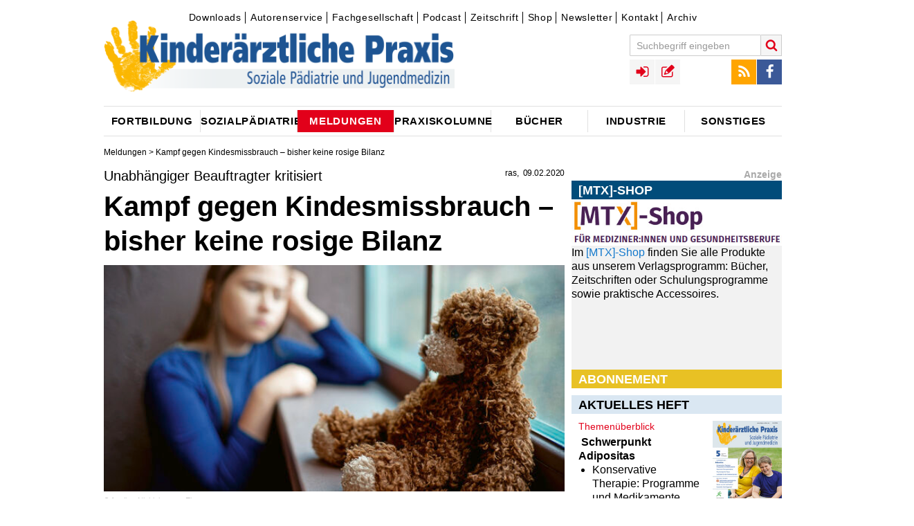

--- FILE ---
content_type: text/html;charset=utf-8
request_url: https://www.kinderaerztliche-praxis.de/a/unabhaengiger-beauftragter-kritisiert-kampf-gegen-kindesmissbrauch-bisher-keine-rosige-bilanz-2082918
body_size: 9329
content:
<!DOCTYPE html><!--[if IE]><![endif]-->
<html lang="de">
<head>
  <meta http-equiv="X-UA-Compatible" content="IE=edge"/>
  <meta charset="utf-8"/>
  <script type="text/javascript">var _sf_startpt=(new Date()).getTime();</script>
  <script src="https://vod.ink:5443/vod/hls.js"></script>
  <link rel="canonical" href="https://www.kinderaerztliche-praxis.de/a/unabhaengiger-beauftragter-kritisiert-kampf-gegen-kindesmissbrauch-bisher-keine-rosige-bilanz-2082918" />
  <title>Unabhängiger Beauftragter kritisiert - Kampf gegen Kindesmissbrauch – bisher keine rosige Bilanz</title>
  <meta property="og:title" content="Unabhängiger Beauftragter kritisiert - Kampf gegen Kindesmissbrauch – bisher keine rosige Bilanz"/>
  <meta property="og:url" content="https://www.kinderaerztliche-praxis.de/a/unabhaengiger-beauftragter-kritisiert-kampf-gegen-kindesmissbrauch-bisher-keine-rosige-bilanz-2082918"/>
  <meta property="og:image" content="https://www.kinderaerztliche-praxis.de/_storage/asset/2335879/storage/kirchheim:article-2_04-1/file/354292530/26273076.jpg"/> 
  <meta property="og:type" content="article" />
  <meta name="description" content="Mehr als 20.000 Fälle von Missbrauch und Kinderpornografie werden jedes Jahr aufgedeckt. Doch in der Gesellschaft wird das Thema weiterhin verdrängt."/>
  <meta property="og:description" content="Mehr als 20.000 Fälle von Missbrauch und Kinderpornografie werden jedes Jahr aufgedeckt. Doch in der Gesellschaft wird das Thema weiterhin verdrängt."/> 
  <meta name="robots" content="index, follow, noarchive"/>
  
  <meta name="viewport" content="width=device-width" />
  <meta name="revisit-after" content="3 hours"/>
  <meta name="author" content="ras"/>
  
  <meta name="google-site-verification" content="g2jgbbpzttXIdipOatwcPsVt74LbWN6NG7pGBXcWPK0" />

  <link rel="shortcut icon" type="image/x-icon" href="/images/icons/favicon-1a841474.ico" />
  <link rel="icon" type="image/x-icon" href="/images/icons/favicon-1a841474.ico" />
  <link rel="icon" type="image/gif" href="/images/icons/favicon-1b426174.gif" />
  <link rel="icon" type="image/png" href="/images/icons/favicon-7079a2f9.png" /> 
  <link rel="stylesheet" href="https://cdnjs.cloudflare.com/ajax/libs/font-awesome/4.7.0/css/font-awesome.min.css">

  <link rel="apple-touch-icon" sizes="57x57" href="/images/icons/apple-touch-icon-57x57-38622442.png" />
  <link rel="apple-touch-icon" sizes="60x60" href="/images/icons/apple-touch-icon-60x60-16665f74.png" />
  <link rel="apple-touch-icon" sizes="72x72" href="/images/icons/apple-touch-icon-72x72-21a23d1a.png" />
  <link rel="apple-touch-icon" sizes="76x76" href="/images/icons/apple-touch-icon-76x76-ca958cb8.png" />
  <link rel="apple-touch-icon" sizes="114x114" href="/images/icons/apple-touch-icon-114x114-d523409f.png" />
  <link rel="apple-touch-icon" sizes="120x120" href="/images/icons/apple-touch-icon-120x120-27d30630.png" />
  <link rel="apple-touch-icon" sizes="128x128" href="/images/icons/apple-touch-icon-128x128-f17e9cf2.png" />
  <link rel="apple-touch-icon" sizes="144x144" href="/images/icons/apple-touch-icon-144x144-20afe7ec.png" />
  <link rel="apple-touch-icon" sizes="152x152" href="/images/icons/apple-touch-icon-152x152-5b1176bc.png" />
  <link rel="apple-touch-icon" sizes="180x180" href="/images/icons/apple-touch-icon-180x180-379e0e74.png" />
  <link rel="apple-touch-icon" href="/images/icons/apple-touch-icon-cabd5fc3.png" />
  <link rel="apple-touch-icon" href="/images/icons/apple-touch-icon-precomposed-77fc23b2.png" />

  <link rel="icon" type="image/png" href="/images/icons/favicon-16x16-23a18bc7.png" sizes="16x16" />
  <link rel="icon" type="image/png" href="/images/icons/favicon-32x32-17476934.png" sizes="32x32" />
  <link rel="icon" type="image/png" href="/images/icons/favicon-96x96-355841aa.png" sizes="96x96" />
  <link rel="icon" type="image/png" href="/images/icons/favicon-160x160-f52d17a7.png" sizes="160x160" />
  <link rel="icon" type="image/png" href="/images/icons/favicon-192x192-e54534b2.png" sizes="192x192" />
  <link rel="icon" type="image/png" href="/images/icons/favicon-196x196-da23485a.png" sizes="196x196" />

  <meta name="msapplication-square70x70logo" content="/images/icons/win8-tile-70x70-e023440b.png" />
  <meta name="msapplication-square144x144logo" content="/images/icons/win8-tile-144x144-fc5ae89c.png" />
  <meta name="msapplication-square150x150logo" content="/images/icons/win8-tile-150x150-30a3787b.png" />
  <meta name="msapplication-wide310x150logo" content="/images/icons/win8-tile-310x150-512ab0ec.png" />
  <meta name="msapplication-square310x310logo" content="/images/icons/win8-tile-310x310-09cb6992.png" />
  <meta name="msapplication-config" content="/images/icons/browserconfig-145e9f8b.xml" />

  <link href="/styles/kirchheim-icons-b2b67ada.css" rel="stylesheet" type="text/css"/>
  <link href="/styles/MyFontsWebfontsKit-3e5529c6.css" rel="stylesheet" type="text/css"/>
  <link href="/styles/form-c86d9977.css" rel="stylesheet" type="text/css"/>
  <link href="/styles/owl.carousel-73b6ee2a.css" rel="stylesheet" type="text/css"/>
  <link href="/styles/jquery.fancybox-aaa79e05.css" rel="stylesheet" type="text/css"/>
  <link href="/styles/jquery.fancybox-thumbs-f6e09949.css" rel="stylesheet" type="text/css"/>
  <link href="/styles/cookie-popup-83659fc4.css" rel="stylesheet" type="text/css"/>
  <link href="/styles/print-4c88caf4.css" rel="stylesheet" type="text/css"/>
  <link href="/styles/tipsy-6ee6ec78.css" rel="stylesheet" type="text/css"/>
  <link href="/styles/site-eda5cbd2.css" rel="stylesheet" type="text/css"/>
  <link href="/styles/site-colors-109e9534.css" rel="stylesheet" type="text/css"/>
  <link href="/scripts/colorbox/colorbox-15878b95.css" rel="stylesheet" type="text/css"/>
  <link href="/styles/shariff.complete-7e2b20b9.css" rel="stylesheet" type="text/css"/>
  
  <script src="/scripts/jquery-1.12.0.min-f6c06a00.js" type="text/javascript"></script>

  <script src="/scripts/feedback_form-0c975ea7.js" type="text/javascript"></script>
  <script src="/scripts/doccheck-95285e0b.js" type="text/javascript"></script>

	<script src="/scripts/imagesloaded.pkgd.min-04dea899.js"></script>
	<script src="/scripts/jquery.debouncedresize-8d4955d5.js"></script>
  <script src="/scripts/fixto-fac93a6a.js" type="text/javascript"></script>
  <script src="/scripts/jwplayer-0e0ba597.js"></script>

	<script src="/scripts/jquery.cookie-popup-360ef979.js"></script>
	<script src="/scripts/owl.carousel.min-2651f00b.js"></script>
	<script src="/scripts/owl.carousel2.thumbs.min-fb01ee6e.js"></script>
  <script src="/scripts/jquery.pajinate.min-e8b34378.js" type="text/javascript"></script>
	<script src="/scripts/jquery.fancybox-f6cd3679.js"></script>
	<script src="/scripts/jquery.fancybox-thumbs-36ebf0e4.js"></script>
	<script src="/scripts/colorbox/jquery.colorbox-min-040e63c9.js" type="text/javascript"></script>
  <script src="/scripts/iframeResizer.min-5dff26cf.js" type="text/javascript"></script>
  <script src="/scripts/jquery.autosize-min-1b033714.js"></script>
  <script src="/scripts/search-24ffd3d3.js" type="text/javascript"></script>
  <script src="/scripts/comments-fcf0b1f3.js" type="text/javascript"></script>
  <script src="/scripts/social-3a3fbcf0.js" type="text/javascript"></script>
  <script src="/scripts/article_forward-8e1a2d6a.js" type="text/javascript"></script>
	<script src="/scripts/jquery.tipsy-61718168.js"></script>
	<script src="/scripts/login-3c330807.js"></script>
  <script src="/scripts/jquery.config-501c9238.js" type="text/javascript"></script>
	<script src="/scripts/jquery.csbuttons-84cb3f25.js"></script>
	<script src="/scripts/script-112c6205.js"></script>

  <link rel="alternate" type="application/rss+xml" title="RSS" href="/rss" />
  
<!-- Copyright (c) 2000-2017 etracker GmbH. All rights reserved. -->
<!-- This material may not be reproduced, displayed, modified or distributed -->
<!-- without the express prior written permission of the copyright holder. -->
<!-- etracker tracklet 4.0 -->
<script type="text/javascript">
//var et_pagename = "";
//var et_areas = "";
//var et_url = "";
//var et_target = "";
//var et_ilevel = 0;
//var et_tval = "";
//var et_cust = 0;
//var et_tonr = "";
//var et_tsale = 0;
//var et_basket = "";
//var et_lpage = "";
//var et_trig = "";
//var et_sub = "";
//var et_se = "";
//var et_tag = "";
</script>
<script id="_etLoader" type="text/x-ccm-loader" charset="UTF-8" data-secure-code="WmgNpm" data-ccm-loader-src="//static.etracker.com/code/e.js" data-ccm-loader-group="etracker"></script>
<noscript><link rel="stylesheet" media="all" href="//www.etracker.de/cnt_css.php?et=WmgNpm&amp;v=4.0&amp;java=n&amp;et_easy=0&amp;et_pagename=&amp;et_areas=&amp;et_ilevel=0&amp;et_target=,0,0,0&amp;et_lpage=0&amp;et_trig=0&amp;et_se=0&amp;et_cust=0&amp;et_basket=&amp;et_url=&amp;et_tag=&amp;et_sub=&amp;et_organisation=&amp;et_demographic=" /></noscript>
<!-- etracker tracklet 4.0 end -->
  
    <script>"use strict";function _typeof(t){return(_typeof="function"==typeof Symbol&&"symbol"==typeof Symbol.iterator?function(t){return typeof t}:function(t){return t&&"function"==typeof Symbol&&t.constructor===Symbol&&t!==Symbol.prototype?"symbol":typeof t})(t)}!function(){var t=function(){var t,e,o=[],n=window,r=n;for(;r;){try{if(r.frames.__tcfapiLocator){t=r;break}}catch(t){}if(r===n.top)break;r=r.parent}t||(!function t(){var e=n.document,o=!!n.frames.__tcfapiLocator;if(!o)if(e.body){var r=e.createElement("iframe");r.style.cssText="display:none",r.name="__tcfapiLocator",e.body.appendChild(r)}else setTimeout(t,5);return!o}(),n.__tcfapi=function(){for(var t=arguments.length,n=new Array(t),r=0;r<t;r++)n[r]=arguments[r];if(!n.length)return o;"setGdprApplies"===n[0]?n.length>3&&2===parseInt(n[1],10)&&"boolean"==typeof n[3]&&(e=n[3],"function"==typeof n[2]&&n[2]("set",!0)):"ping"===n[0]?"function"==typeof n[2]&&n[2]({gdprApplies:e,cmpLoaded:!1,cmpStatus:"stub"}):o.push(n)},n.addEventListener("message",(function(t){var e="string"==typeof t.data,o={};if(e)try{o=JSON.parse(t.data)}catch(t){}else o=t.data;var n="object"===_typeof(o)&&null!==o?o.__tcfapiCall:null;n&&window.__tcfapi(n.command,n.version,(function(o,r){var a={__tcfapiReturn:{returnValue:o,success:r,callId:n.callId}};t&&t.source&&t.source.postMessage&&t.source.postMessage(e?JSON.stringify(a):a,"*")}),n.parameter)}),!1))};"undefined"!=typeof module?module.exports=t:t()}();</script>

    

    

    <script>
    window._sp_queue = [];
    window._sp_ = {
        config: {
            accountId: 348,
            privacyManagerId: 1168457,
            propertyId: 36705,
            baseEndpoint: 'https://consent.kinderaerztliche-praxis.de',
            
            
            
            
            gdpr: { },
            
            events: {
                onMessageChoiceSelect: function() {
                    console.log('[event] onMessageChoiceSelect', arguments);
                },
                onMessageReady: function() {
                    console.log('[event] onMessageReady', arguments);
                },
                onMessageChoiceError: function() {
                    console.log('[event] onMessageChoiceError', arguments);
                },
                onPrivacyManagerAction: function() {
                    console.log('[event] onPrivacyManagerAction', arguments);
                },
                onPMCancel: function() {
                    console.log('[event] onPMCancel', arguments);
                },
                onMessageReceiveData: function() {
                    console.log('[event] onMessageReceiveData', arguments);
                },
                onSPPMObjectReady: function() {
                    console.log('[event] onSPPMObjectReady', arguments);
                },
                onConsentReady: function (consentUUID, euconsent) {
                    console.log('[event] onConsentReady', arguments);
                },
                onError: function() {
                    console.log('[event] onError', arguments);
                },
            }
        }
    }
    </script>
    <script src='https://consent.kinderaerztliche-praxis.de/unified/wrapperMessagingWithoutDetection.js' async></script>
    <meta name="apple-itunes-app" content="app-id=1752632072, app-argument=https://podcasts.apple.com/de/podcast/o-ton-p%C3%A4diatrie/id1752632072">
  
</head>
<body class="article">

<!-- Google tag (gtag.js) -->
<script async src="https://www.googletagmanager.com/gtag/js?id=G-7W9XREL661"></script>
<script>
  window.dataLayer = window.dataLayer || [];
  function gtag(){dataLayer.push(arguments);}
  gtag('js', new Date());

  gtag('config', 'G-7W9XREL661');
</script>






<div id="skyscraper-above" class="ads">
<!--/* Revive Adserver Javascript Tag v3.0.5 */-->
   <ins class="asm_async_creative" style="display:block; text-align:left; text-decoration:none;" data-asm-cdn="cdn.adspirit.de" data-asm-host="kirchheim.adspirit.de" data-asm-responsive="1" data-asm-fetch-gdpr="1" data-asm-params="pid=11&isLoggedIn=false"></ins><script src="//cdn.adspirit.de/adasync.min.js" data-cmp-ab="2" async type="text/javascript"></script>

</div>

<div id="wrapper" class="wrapper article">


  <div id="hockeystick-above" class="ads"></div>

  <!-- TOP //-->
  <header class="main">
  <div id="top">
      <div id="meta-menu">
          

<div id="topnavigation">
	<ul class="ym-clearfix">
			
			
			
			
			<li class=" first">
				<a class="" href="/downloads" target="_self">Downloads</a>	
			</li>
			
			
			
			
			<li class="">
				<a class="" href="/autorenservice" target="_self">Autorenservice</a>	
			</li>
			
			
			
			
			<li class="">
				<a class="" href="/fachgesellschaft" target="_self">Fachgesellschaft</a>	
			</li>
			
			
			
			
			<li class="">
				<a class="" href="/podcast" target="_self">Podcast</a>	
			</li>
			
			
			
			
			<li class="">
				<a class="" href="/zeitschriften" target="_self">Zeitschrift</a>	
			</li>
			
			
			
			
			<li class="">
				<a class="" href="http://www.mtx-shop.de/" target="_blank">Shop</a>	
			</li>
			
			
			
			
			<li class="">
				<a class="" href="https://www.medical-tribune.de/verlag/online/paediatrieletter-fuer-fachaerztinnen" target="_blank">Newsletter</a>	
			</li>
			
			
			
			
			<li class="">
				<a class="" href="/kontakt" target="_self">Kontakt</a>	
			</li>
			
			
			
			
			<li class=" last">
				<a class="" href="/zeitschriftenarchiv" target="_self">Archiv</a>	
			</li>
	</ul>
</div>


      </div>
			<a class="logo" href="/"><img title="kinderaerztliche-praxis" alt="kinderaerztliche-praxis" src="/images/Kipra-Kopf-08b4d11a.png"></a>
			<a href="javascript:void(0);" id="menu-button" class="menu-toggle icon-menu"></a>
			<div id="menus-overlay"></div>
			<div id="menus">
					<div id="search-block-mobile" class="menu-block"></div>
					<div id="main-menu-mobile" class="menu-block">
							<h3>Navigation</h3>
					</div>
					<div id="top-menus-mobile" class="menu-block clearfix"></div>
					<div id="meta-menu-mobile" class="menu-block">
							<h3>Service</h3>
					</div>
			</div>

			<div id="toolbar">
				<div id="top-menus">

					<div id="search-block" class="top-menu search-block" role="search">
						<form name="search" id="quicksearch" action="/suche" data-quicksearch-url="/ajax/quicksearch" method="GET" class="clearfix">
							<input autocomplete="on" id="search" type="text" class="form-textfield" placeholder="Suchbegriff eingeben" name="search.text"/>
							<button type="submit" class="search-submit icon-search" title="Suche starten"></button>
						</form>
					</div>

					<div id="social-menu" class="top-menu">
						<ul>
							<li><a href="/rss" target="_blank" class="icon icon-rss" title="RSS Feed"></a></li>
							<li><a href="https://www.facebook.com/Kirchheim-Verlag-171707347306/" target="_blank" class="icon icon-facebook" title="Facebook"></a></li>
						</ul>
					</div>

					<div id="user-navigation" class="top-menu">
						<ul>
								

	<li class="link-login"><a id="login_link" data-url="/ajax/login" href="/ajax/login" class="icon icon-sign-in" rel="tipsy" title="Login"></a></li>
	<li class="link-registration"><a href="/registration" class="icon icon-registration" rel="tipsy" title="Registrieren"></a></li>


						</ul>
					</div>

				</div>
				
			</div>
		<div class="clearer"></div>

      


	

<nav role="navigation">
  <div id="main-menu">
  <ul>
      
      
      
        <li class="parent-item menu-item-01 first">
            <a id="1724986"  href="/fortbildung"><span class="link-content">Fortbildung</span></a>
        </li>
      
      
      
        <li class="parent-item menu-item-02">
            <a id="1724994"  href="/sozialpaediatrie"><span class="link-content">Sozialpädiatrie</span></a>
        </li>
      
      
      
        <li class="parent-item menu-item-03 active-menu">
            <a id="1724982"  href="/aktuelle_meldungen"><span class="link-content">Meldungen</span></a>
        </li>
      
      
      
        <li class="parent-item menu-item-04">
            <a id="1724990"  href="/praxiskolumne"><span class="link-content">Praxiskolumne</span></a>
        </li>
      
      
      
        <li class="parent-item menu-item-05">
            <a id="1724984"  href="/buecherneu"><span class="link-content">Bücher</span></a>
        </li>
      
      
      
        <li class="parent-item menu-item-06">
            <a id="1724988"  href="/industrie"><span class="link-content">Industrie</span></a>
        </li>
      
      
      
        <li class="parent-item menu-item-07 last">
            <a id="1724992"  href="/sonstiges"><span class="link-content">Sonstiges</span></a>
        </li>
  </ul>
  </div>
</nav>




  </div><!-- END TOP //-->
  </header>



<!-- START CONTENT -->
        



<!-- C O N T A I N E R  -  D E T A I L P A G E -->
<div id="container" class="detail-page has-mainimage">
  <div class="breadcrumbs">
              
                <a href="/aktuelle_meldungen">Meldungen</a> &gt;



 Kampf gegen Kindesmissbrauch – bisher keine rosige Bilanz
  </div>
  <article class="ressort-" data-id="2082918" itemscope itemtype="http://schema.org/NewsArticle">
    <div class="left-column">
    <header>
      <div class="toprow">
        <div class="title-box">
          <div class="meta-info clearfix">
<span class="time">

  <span class="author"><span itemprop="author">ras</span></span>
  
    <time itemprop="datePublished" datetime="2020-02-09T23:22:00Z">09.02.2020</time>
</span>
          </div>
<h3 class="detail-headline-small" itemprop="articleSection">Unabhängiger Beauftragter kritisiert</h3><h1 itemprop="name">Kampf gegen Kindesmissbrauch – bisher keine rosige Bilanz</h1>          <!-- etracker PARAMETER 4.0 -->
          <script type="text/javascript">
            var et_areas = "";
            ET_Event.eventStart('Artikel', 'Artikelid%3A 2082918', 'angesehen', '');
          </script>
          <!-- etracker PARAMETER END -->


<img class="teaser_pic" itemprop="image" src="/_storage/asset/2335879/storage/kirchheim:article-2_04-1/file/354292530/26273076.jpg" alt="Bild zu Unabhängiger Beauftragter kritisiert - Kampf gegen Kindesmissbrauch – bisher keine rosige Bilanz" title="Bild: fotolia - Nichizhenova Elena" width="612" height="300"/>

        	 <span class="image-copyright">&copy; fotolia - Nichizhenova Elena</span>
        	 

        	 
	<div class="detail-image-sidebar">			

	              </div> <!-- toprow -->
            </div> <!-- title-box -->
          </header>
          <div id="content">
          <div class="main-content" itemprop="articleBody">
  
<p class="intro" itemprop="about"><b>Mehr als 20.000 Fälle von Missbrauch und Kinderpornografie werden jedes Jahr aufgedeckt. Doch in der Gesellschaft wird das Thema weiterhin verdrängt.</b></p>          <div class="parallax" id="parallax_article">
            <ins class="asm_async_creative parallax_banner" style="display:inline-block; width:100%; height:100%; text-align:left; text-decoration:none;" data-asm-cdn="cdn.adspirit.de" data-asm-host="kirchheim.adspirit.de"  data-asm-params="pid=67&isLoggedIn=false"></ins><script src="//cdn.adspirit.de/adasync.min.js" async type="text/javascript"></script>
          </div>

    <p>Dies kritisiert der Unabhängige Beauftragte für Fragen des sexuellen Kindesmissbrauchs, Johannes-Wilhelm Rörig. Ein deutlicher Abwärtstrend sei nicht zu erkennen. Forscher gehen davon aus, dass statistisch gerechnet in jeder Schulklasse und Kita-Gruppe ein bis zwei Kinder Missbrauchserfahrungen ausgesetzt sind oder waren.</p>


    <p>Zehn Jahre, nachdem der „Missbrauchsskandal“ am Berliner Canisius Kolleg ins Rollen gekommen war, stellt Rörig ernüchternd fest: „Ich bin erschrocken darüber, mit welcher Gelassenheit sexuelle Gewalt gegen Kinder und Jugendliche von Teilen der Gesellschaft hingenommen wird“. </p>


    <p>Rörig fordert nun einen „gesellschaftlichen Pakt gegen Missbrauch“ und eine „maximale Reduzierung dieser Gewaltverbrechen gegen Jungen und Mädchen“. Die Rolle der Kinder- und Jugendärzten, aber auch vieler anderer Ärzte sei hier von immenser Bedeutung, um sexuellen Missbrauch aufzudecken. Nur wenn Pädiater wachsam seien, könnten in Zukunft mehr Vergehen an Kinder aufgedeckt werden und die hohe Dunkelziffer reduziert werden. </p>


    <hr />


    <p><br />      <i>ras</i><br />    </p>
            <div class="content-footer">
          </div>
        </div><!--main-content-->
        <div class="text-pager">
          <div class="clearer"></div>
        </div>


          

<div style="display:none;">
	<div id="socialShare">
		<span class="fb_share_article"><div class="fb-like" data-send="false" data-layout="button_count" data-width="640" data-show-faces="false" data-action="recommend"></div></span>
	</div>
</div>
            


  

  
<section id="ugc" class="ym-grid all_comments">



        </div><!--content-->
        <!-- VGWort Zaehlung -->
       
  </article>
  <div class="right-column">
      



      



      



      



      <div class="ressort-sidebar">
    
    <div class="sliderbox-wrapper" data-id="2301352">
   <div class="sb-boxtitle">Anzeige</div>
     <div class="sliderbox owl-carousel">






  <div class="sliderelement">

<div class="sb-headline" style="background:#e8c124;">Abonnement</div>
<a class="textlink" href="https://www.kirchheim-shop.de/aerzte/PAeDIATRIE/Zeitschrift/" class="link-external" target="_blank">  
      <div class="picture">
<img src="/_storage/asset/2301361/storage/kirchheim:key-visual/file/351748632/25321316.jpg" alt="" title="Bild: fotolia - lluckybusiness" width="445" height="176"/>
      
      
      </div>
</a>
<div class="sb-boxbody">Haben Sie Interesse an einem Abonnement?
Dann klicken Sie einfach hier: <a class="textlink" href="https://www.mtx-shop.de/aerzte/PAeDIATRIE/Zeitschrift/" class="link-external" target="_blank">[MTX]-Shop</a></div>
  </div>






  <div class="sliderelement">

<div class="sb-headline" style="background:#014c7a;">[MTX]-Shop</div>
<a class="textlink" href="https://www.kirchheim-shop.de/" class="link-external" target="_blank">  
      <div class="picture">
<img src="/_storage/asset/2501795/storage/kirchheim:key-visual/file/362392399/31168652.jpg" alt="" title="Bild: MedTriX Deutschland GmbH" width="423" height="93"/>
      
      
      </div>
</a>
<div class="sb-boxbody">Im <a class="textlink" href="https://www.mtx-shop.de/aerzte/" class="link-external" target="_blank">[MTX]-Shop</a> finden Sie alle Produkte aus unserem Verlagsprogramm: Bücher, Zeitschriften oder Schulungsprogramme sowie praktische Accessoires. </div>
  </div>





     </div>
    </div>


    


  
  <!-- Sel. Articles: renderArticles slot: 2 template: edition articles:1 conf:1792452-->

        <div class="edition-box">
  



 
  <div class="teaser-header">
    Aktuelles Heft
  </div>
  <div class="teaser-image">
    <a href="/a/2534870">
      <img src="/_storage/asset/2534869/storage/kirchheim:article-0_75-1/file/366224347/32980228.jpg" />
    </a>
  </div>
  <div class="teaser-content">
    <div class="teaser-header-small">
      <a href="/a/2534870">Themenüberblick</a>
    </div>
    <div class="teaser-text">
<strong>Schwerpunkt Adipositas</strong>

<ul class="bullets">

<li>Konservative Therapie: Programme und Medikamente</li>

<li>Operative Therapieansätze</li>

<li>Psychologische Tipps</li>

<li>Leitfaden für die Kinderarztpraxis</li>

</ul>


<strong>Weitere Themen:</strong>

<ul class="bullets">

<li>CME: Funktionelle neurologische Bewegungsstörungen</li>

<li>Neues aus der Impfmedizin</li>

<li>Kasuistik: Ihre Diagnose?</li>

</ul>
      <a class=" more-link icon-external-link" href="/a/2534870"></a>
    </div>
  </div>
        </div>


      




<!-- Rendering widget with config: Teaser - Topic Widget - Etikettenname - Der diagnostische Blick found 1 Articles -->

  
    <div class="block block-monitor block-news clearfix">
      <div class="block-title">Der diagnostische Blick</div>
      <div class="block-content news-content">
  
      <a href="/a/der-diagnostische-blick-eine-jaehrige-patientin-mit-subakuter-gangataxie-und-fussheberschwaeche-2534832" class="teaser-link beitragsteaser first last">
   
  



  <article data-url="/a/der-diagnostische-blick-eine-jaehrige-patientin-mit-subakuter-gangataxie-und-fussheberschwaeche-2534832" >
    <span class="link-wrapper">
      <span class="teaser-headline-small">Der diagnostische Blick</span>
      <span class="h3">17-jährige Patientin mit Gangataxie und Fußheberschwäche</span>
      <span class="teaser-meta">  <span class="teaser-author"><span itemprop="author">Geerthe Margriet Balk et al.</span></span>
    <span class="teaser-date"><time itemprop="datePublished" datetime="2025-10-07T05:47:00Z">07.10.2025</time></span>
</span>
</span>
    </span>
  </article>
      </a>
  
      </div>
    
     
     
    
      <div class="load-more-button"><a href="/diagnostische_blick" class="more-link"><span class="more-link-text">weitere Artikel...</span><span class="icon icon-external-link"></span></a></div>
    </div>
  
  
  




    

	
	 

<div class="widget ad-wrapper" id="sidebar2">
		
	<!--/* Revive Adserver Javascript Tag v3.0.5 */-->

<!--/*
  * The backup image section of this tag has been generated for use on a
  * non-SSL page. If this tag is to be placed on an SSL page, change the
  *   'http://adserver.kundenfenster.de/www/delivery/...'
  * to
  *   'https://adserver.kundenfenster.de/www/delivery/...'
  *
  * This noscript section of this tag only shows image banners. There
  * is no width or height in these banners, so if you want these tags to
  * allocate space for the ad before it shows, you will need to add this
  * information to the <img> tag.
  *
  * If you do not want to deal with the intricities of the noscript
  * section, delete the tag (from <noscript>... to </noscript>). On
  * average, the noscript tag is called from less than 1% of internet
  * users.
  */-->

	<ins class="asm_async_creative" style="display:inline-block; width:300px; height:250px;text-align:left; text-decoration:none;" data-asm-cdn="cdn.adspirit.de" data-asm-host="kirchheim.adspirit.de" data-asm-fetch-gdpr="1" data-asm-params="pid=62&isLoggedIn=false"></ins><script src="//cdn.adspirit.de/adasync.min.js" data-cmp-ab="2" async type="text/javascript"></script>
	
</div>

      




<!-- Rendering widget with config: Teaser - Topic Widget - Etikettenname - Artikel des Monats found 1 Articles -->

  
    <div class="block block-monitor block-news clearfix">
      <div class="block-title">Artikel des Monats</div>
      <div class="block-content news-content">
  
      <a href="/a/paediatrische-adipositas-personenzentrierte-beratung-und-behandlung-ein-leitfaden-2534850" class="teaser-link beitragsteaser first last">
   
  



  <article data-url="/a/paediatrische-adipositas-personenzentrierte-beratung-und-behandlung-ein-leitfaden-2534850" >
    <span class="link-wrapper">
      <span class="teaser-headline-small">Pädiatrische Adipositas</span>
      <span class="h3">Personenzentrierte Beratung und Behandlung – ein Leitfaden</span>
      <span class="teaser-meta">  <span class="teaser-author"><span itemprop="author">Gabriel Torbahn et al.</span></span>
    <span class="teaser-date"><time itemprop="datePublished" datetime="2025-09-24T05:27:00Z">24.09.2025</time></span>
</span>
</span>
    </span>
  </article>
      </a>
  
      </div>
    
     
     
    
      <div class="load-more-button"><a href="/artikel_des_monats" class="more-link"><span class="more-link-text">weitere Artikel...</span><span class="icon icon-external-link"></span></a></div>
    </div>
  
  
  




    

	
	 

<div class="widget ad-wrapper" id="sidebar2">
		
	<!--/* Revive Adserver Javascript Tag v3.0.5 */-->

<!--/*
  * The backup image section of this tag has been generated for use on a
  * non-SSL page. If this tag is to be placed on an SSL page, change the
  *   'http://adserver.kundenfenster.de/www/delivery/...'
  * to
  *   'https://adserver.kundenfenster.de/www/delivery/...'
  *
  * This noscript section of this tag only shows image banners. There
  * is no width or height in these banners, so if you want these tags to
  * allocate space for the ad before it shows, you will need to add this
  * information to the <img> tag.
  *
  * If you do not want to deal with the intricities of the noscript
  * section, delete the tag (from <noscript>... to </noscript>). On
  * average, the noscript tag is called from less than 1% of internet
  * users.
  */-->

	<ins class="asm_async_creative" style="display:inline-block; width:300px; height:250px;text-align:left; text-decoration:none;" data-asm-cdn="cdn.adspirit.de" data-asm-host="kirchheim.adspirit.de" data-asm-fetch-gdpr="1" data-asm-params="pid=58&isLoggedIn=false"></ins><script src="//cdn.adspirit.de/adasync.min.js" data-cmp-ab="2" async type="text/javascript"></script>
	
</div>

      




<!-- Rendering widget with config: Teaser - Topic Widget - Etikettenname - Der persönliche Blick found 1 Articles -->

  
    <div class="block block-monitor block-news clearfix">
      <div class="block-title">Der persönliche Blick</div>
      <div class="block-content news-content">
  
      <a href="/a/der-persoenliche-blick-vom-wuenschenswerten-und-leistbaren-der-aerztlichen-psychotherapie-2538212" class="teaser-link beitragsteaser first last">
   
  



  <article data-url="/a/der-persoenliche-blick-vom-wuenschenswerten-und-leistbaren-der-aerztlichen-psychotherapie-2538212" >
    <span class="link-wrapper">
      <span class="teaser-headline-small">Der persönliche Blick</span>
      <span class="h3">Wünschenswertes und Leistbares der Psychotherapie</span>
      <span class="teaser-meta">  <span class="teaser-author"><span itemprop="author">Stephan Heinrich Nolte</span></span>
    <span class="teaser-date"><time itemprop="datePublished" datetime="2025-12-23T05:19:00Z">23.12.2025</time></span>
</span>
</span>
    </span>
  </article>
      </a>
  
      </div>
    
     
     
    
      <div class="load-more-button"><a href="/der_persönliche_blick" class="more-link"><span class="more-link-text">weitere Artikel...</span><span class="icon icon-external-link"></span></a></div>
    </div>
  
  
  




</div>



  </div>
   <div class="clearer"></div>
</div><!-- E N D   C O N T A I N E R  -  D E T A I L P A G E -->




<!--/*
  *
  * Revive Adserver JavaScript-Tag
  * - Generated with Revive Adserver v3.2.2
  *
  */-->
</script><noscript><a href='http://adserver.kundenfenster.de/www/delivery/ck.php?n=aac2a11b&amp;cb=INSERT_RANDOM_NUMBER_HERE' target='_blank'><img src='http://adserver.kundenfenster.de/www/delivery/avw.php?zoneid=67&amp;cb=INSERT_RANDOM_NUMBER_HERE&amp;n=aac2a11b' border='0' alt='' /></a></noscript>


 
<!-- END CONTENT -->

<div id="footer">

    

<div class="footer-menu" id="footer-menu">
	<ul class="ym-clearfix">
			<li class="">
				<a class="" href="/downloads" target="_self">Downloads</a>
			</li>
			<li class="">
				<a class="" href="/autorenservice" target="_self">Autorenservice</a>
			</li>
			<li class="">
				<a class="" href="/fachgesellschaft" target="_self">Fachgesellschaft</a>
			</li>
			<li class="">
				<a class="" href="/podcast" target="_self">Podcast</a>
			</li>
			<li class="">
				<a class="" href="/zeitschriften" target="_self">Zeitschrift</a>
			</li>
			<li class="">
				<a class="" href="/kinderaerztliche-praxis-mediadaten" target="_self">Mediadaten</a>
			</li>
			<li class="">
				<a class="" href="/kontakt" target="_self">Kontakt</a>
			</li>
			<li class="">
				<a class="" href="/impressum" target="_self">Impressum</a>
			</li>
			<li class=" last">
				<a class="" href="/datenschutz" target="_self">Datenschutz</a>
			</li>
			<li>

				<a href="#" onclick="CCM.openWidget(); return false;">Cookie-Consent verwalten</a>
			</li>
	</ul>

</div>


    


    	<div>
		<button class="consent_button" onclick="window._sp_.gdpr.loadPrivacyManagerModal(1168457)">Privacy Manager GDPR</button>
	</div>
    
<div class="copyright">2026  &copy; MedTriX GmbH</div> 

</div>

    <div id="all_pages_right">

<!--/* Revive Adserver Javascript Tag v3.0.5 */-->





<script type='text/javascript'>

   let isMobile = window.matchMedia("only screen and (max-width: 760px)").matches;

    if (!isMobile) {
       document.getElementById('all_pages_right').innerHTML = '<ins class="asm_async_creative" style="display:inline-block; width:160px; height:600px;text-align:left; text-decoration:none;" data-asm-cdn="cdn.adspirit.de" data-asm-host="kirchheim.adspirit.de" data-asm-fetch-gdpr="1" data-asm-params="pid=61&isLoggedIn=false"></ins>';
    	var script = document.createElement('script');
      script.setAttribute('data-cmp-ab', 2);
      script.setAttribute('async', true);
      script.setAttribute('type', 'text/javascript');
      script.src = '//cdn.adspirit.de/adasync.min.js';    
      
      document.getElementById('all_pages_right').appendChild(script);
      
    
    } 
  
</script>



  </div> 

    <div id="back-to-top"><a href="#wrapper"><span class="icon icon-up"></span></a></div>

  </div> 
<script src="/scripts/shariff.complete-e30b513f.js"></script>
</body>
</html>




--- FILE ---
content_type: text/css
request_url: https://www.kinderaerztliche-praxis.de/styles/shariff.complete-7e2b20b9.css
body_size: 10211
content:
/*!
 * shariff - v3.0.1 - Tue, 17 Apr 2018 06:12:14 GMT
 * https://github.com/heiseonline/shariff
 * Copyright (c) 2018 Ines Pauer, Philipp Busse, Sebastian Hilbig, Erich Kramer, Deniz Sesli
 * Licensed under the MIT license
 */


/*!
 * Font Awesome Free 5.0.5 by @fontawesome - http://fontawesome.com
 * License - http://fontawesome.com/license (Icons: CC BY 4.0, Fonts: SIL OFL 1.1, Code: MIT License)
 */

.fa,
.fab,
.fal,
.far,
.fas {
    -moz-osx-font-smoothing: grayscale;
    -webkit-font-smoothing: antialiased;
    display: inline-block;
    font-style: normal;
    font-variant: normal;
    text-rendering: auto;
    line-height: 1
}

.fa-lg {
    font-size: 1.33333333em;
    line-height: .75em;
    vertical-align: -.0667em
}

.fa-xs {
    font-size: .75em
}

.fa-sm {
    font-size: .875em
}

.fa-1x {
    font-size: 1em
}

.fa-2x {
    font-size: 2em
}

.fa-3x {
    font-size: 3em
}

.fa-4x {
    font-size: 4em
}

.fa-5x {
    font-size: 5em
}

.fa-6x {
    font-size: 6em
}

.fa-7x {
    font-size: 7em
}

.fa-8x {
    font-size: 8em
}

.fa-9x {
    font-size: 9em
}

.fa-10x {
    font-size: 10em
}

.fa-fw {
    text-align: center;
    width: 1.25em
}

.fa-ul {
    list-style-type: none;
    margin-left: 2em * 5/4;
    padding-left: 0
}

.fa-ul>li {
    position: relative
}

.fa-li {
    left: -2em;
    position: absolute;
    text-align: center;
    width: 2em;
    line-height: inherit
}

.fa-border {
    border-radius: .1em;
    border: .08em solid #eee;
    padding: .2em .25em .15em
}

.fa-pull-left {
    float: left
}

.fa-pull-right {
    float: right
}

.fa.fa-pull-left,
.fab.fa-pull-left,
.fal.fa-pull-left,
.far.fa-pull-left,
.fas.fa-pull-left {
    margin-right: .3em
}

.fa.fa-pull-right,
.fab.fa-pull-right,
.fal.fa-pull-right,
.far.fa-pull-right,
.fas.fa-pull-right {
    margin-left: .3em
}

.fa-spin {
    -webkit-animation: fa-spin 2s infinite linear;
    animation: fa-spin 2s infinite linear
}

.fa-pulse {
    -webkit-animation: fa-spin 1s infinite steps(8);
    animation: fa-spin 1s infinite steps(8)
}

@-webkit-keyframes fa-spin {
    0% {
        -webkit-transform: rotate(0deg);
        transform: rotate(0deg)
    }
    to {
        -webkit-transform: rotate(1turn);
        transform: rotate(1turn)
    }
}

@keyframes fa-spin {
    0% {
        -webkit-transform: rotate(0deg);
        transform: rotate(0deg)
    }
    to {
        -webkit-transform: rotate(1turn);
        transform: rotate(1turn)
    }
}

.fa-rotate-90 {
    -ms-filter: "progid:DXImageTransform.Microsoft.BasicImage(rotation=1)";
    -webkit-transform: rotate(90deg);
    transform: rotate(90deg)
}

.fa-rotate-180 {
    -ms-filter: "progid:DXImageTransform.Microsoft.BasicImage(rotation=2)";
    -webkit-transform: rotate(180deg);
    transform: rotate(180deg)
}

.fa-rotate-270 {
    -ms-filter: "progid:DXImageTransform.Microsoft.BasicImage(rotation=3)";
    -webkit-transform: rotate(270deg);
    transform: rotate(270deg)
}

.fa-flip-horizontal {
    -ms-filter: "progid:DXImageTransform.Microsoft.BasicImage(rotation=0, mirror=1)";
    -webkit-transform: scaleX(-1);
    transform: scaleX(-1)
}

.fa-flip-vertical {
    -webkit-transform: scaleY(-1);
    transform: scaleY(-1)
}

.fa-flip-horizontal.fa-flip-vertical,
.fa-flip-vertical {
    -ms-filter: "progid:DXImageTransform.Microsoft.BasicImage(rotation=2, mirror=1)"
}

.fa-flip-horizontal.fa-flip-vertical {
    -webkit-transform: scale(-1);
    transform: scale(-1)
}

:root .fa-flip-horizontal,
:root .fa-flip-vertical,
:root .fa-rotate-90,
:root .fa-rotate-180,
:root .fa-rotate-270 {
    -webkit-filter: none;
    filter: none
}

.fa-stack {
    display: inline-block;
    height: 2em;
    line-height: 2em;
    position: relative;
    vertical-align: middle;
    width: 2em
}

.fa-stack-1x,
.fa-stack-2x {
    left: 0;
    position: absolute;
    text-align: center;
    width: 100%
}

.fa-stack-1x {
    line-height: inherit
}

.fa-stack-2x {
    font-size: 2em
}

.fa-inverse {
    color: #fff
}

.fa-500px:before {
    content: "\F26E"
}

.fa-accessible-icon:before {
    content: "\F368"
}

.fa-accusoft:before {
    content: "\F369"
}

.fa-address-book:before {
    content: "\F2B9"
}

.fa-address-card:before {
    content: "\F2BB"
}

.fa-adjust:before {
    content: "\F042"
}

.fa-adn:before {
    content: "\F170"
}

.fa-adversal:before {
    content: "\F36A"
}

.fa-affiliatetheme:before {
    content: "\F36B"
}

.fa-algolia:before {
    content: "\F36C"
}

.fa-align-center:before {
    content: "\F037"
}

.fa-align-justify:before {
    content: "\F039"
}

.fa-align-left:before {
    content: "\F036"
}

.fa-align-right:before {
    content: "\F038"
}

.fa-amazon:before {
    content: "\F270"
}

.fa-amazon-pay:before {
    content: "\F42C"
}

.fa-ambulance:before {
    content: "\F0F9"
}

.fa-american-sign-language-interpreting:before {
    content: "\F2A3"
}

.fa-amilia:before {
    content: "\F36D"
}

.fa-anchor:before {
    content: "\F13D"
}

.fa-android:before {
    content: "\F17B"
}

.fa-angellist:before {
    content: "\F209"
}

.fa-angle-double-down:before {
    content: "\F103"
}

.fa-angle-double-left:before {
    content: "\F100"
}

.fa-angle-double-right:before {
    content: "\F101"
}

.fa-angle-double-up:before {
    content: "\F102"
}

.fa-angle-down:before {
    content: "\F107"
}

.fa-angle-left:before {
    content: "\F104"
}

.fa-angle-right:before {
    content: "\F105"
}

.fa-angle-up:before {
    content: "\F106"
}

.fa-angrycreative:before {
    content: "\F36E"
}

.fa-angular:before {
    content: "\F420"
}

.fa-app-store:before {
    content: "\F36F"
}

.fa-app-store-ios:before {
    content: "\F370"
}

.fa-apper:before {
    content: "\F371"
}

.fa-apple:before {
    content: "\F179"
}

.fa-apple-pay:before {
    content: "\F415"
}

.fa-archive:before {
    content: "\F187"
}

.fa-arrow-alt-circle-down:before {
    content: "\F358"
}

.fa-arrow-alt-circle-left:before {
    content: "\F359"
}

.fa-arrow-alt-circle-right:before {
    content: "\F35A"
}

.fa-arrow-alt-circle-up:before {
    content: "\F35B"
}

.fa-arrow-circle-down:before {
    content: "\F0AB"
}

.fa-arrow-circle-left:before {
    content: "\F0A8"
}

.fa-arrow-circle-right:before {
    content: "\F0A9"
}

.fa-arrow-circle-up:before {
    content: "\F0AA"
}

.fa-arrow-down:before {
    content: "\F063"
}

.fa-arrow-left:before {
    content: "\F060"
}

.fa-arrow-right:before {
    content: "\F061"
}

.fa-arrow-up:before {
    content: "\F062"
}

.fa-arrows-alt:before {
    content: "\F0B2"
}

.fa-arrows-alt-h:before {
    content: "\F337"
}

.fa-arrows-alt-v:before {
    content: "\F338"
}

.fa-assistive-listening-systems:before {
    content: "\F2A2"
}

.fa-asterisk:before {
    content: "\F069"
}

.fa-asymmetrik:before {
    content: "\F372"
}

.fa-at:before {
    content: "\F1FA"
}

.fa-audible:before {
    content: "\F373"
}

.fa-audio-description:before {
    content: "\F29E"
}

.fa-autoprefixer:before {
    content: "\F41C"
}

.fa-avianex:before {
    content: "\F374"
}

.fa-aviato:before {
    content: "\F421"
}

.fa-aws:before {
    content: "\F375"
}

.fa-backward:before {
    content: "\F04A"
}

.fa-balance-scale:before {
    content: "\F24E"
}

.fa-ban:before {
    content: "\F05E"
}

.fa-bandcamp:before {
    content: "\F2D5"
}

.fa-barcode:before {
    content: "\F02A"
}

.fa-bars:before {
    content: "\F0C9"
}

.fa-baseball-ball:before {
    content: "\F433"
}

.fa-basketball-ball:before {
    content: "\F434"
}

.fa-bath:before {
    content: "\F2CD"
}

.fa-battery-empty:before {
    content: "\F244"
}

.fa-battery-full:before {
    content: "\F240"
}

.fa-battery-half:before {
    content: "\F242"
}

.fa-battery-quarter:before {
    content: "\F243"
}

.fa-battery-three-quarters:before {
    content: "\F241"
}

.fa-bed:before {
    content: "\F236"
}

.fa-beer:before {
    content: "\F0FC"
}

.fa-behance:before {
    content: "\F1B4"
}

.fa-behance-square:before {
    content: "\F1B5"
}

.fa-bell:before {
    content: "\F0F3"
}

.fa-bell-slash:before {
    content: "\F1F6"
}

.fa-bicycle:before {
    content: "\F206"
}

.fa-bimobject:before {
    content: "\F378"
}

.fa-binoculars:before {
    content: "\F1E5"
}

.fa-birthday-cake:before {
    content: "\F1FD"
}

.fa-bitbucket:before {
    content: "\F171"
}

.fa-bitcoin:before {
    content: "\F379"
}

.fa-bity:before {
    content: "\F37A"
}

.fa-black-tie:before {
    content: "\F27E"
}

.fa-blackberry:before {
    content: "\F37B"
}

.fa-blind:before {
    content: "\F29D"
}

.fa-blogger:before {
    content: "\F37C"
}

.fa-blogger-b:before {
    content: "\F37D"
}

.fa-bluetooth:before {
    content: "\F293"
}

.fa-bluetooth-b:before {
    content: "\F294"
}

.fa-bold:before {
    content: "\F032"
}

.fa-bolt:before {
    content: "\F0E7"
}

.fa-bomb:before {
    content: "\F1E2"
}

.fa-book:before {
    content: "\F02D"
}

.fa-bookmark:before {
    content: "\F02E"
}

.fa-bowling-ball:before {
    content: "\F436"
}

.fa-braille:before {
    content: "\F2A1"
}

.fa-briefcase:before {
    content: "\F0B1"
}

.fa-btc:before {
    content: "\F15A"
}

.fa-bug:before {
    content: "\F188"
}

.fa-building:before {
    content: "\F1AD"
}

.fa-bullhorn:before {
    content: "\F0A1"
}

.fa-bullseye:before {
    content: "\F140"
}

.fa-buromobelexperte:before {
    content: "\F37F"
}

.fa-bus:before {
    content: "\F207"
}

.fa-buysellads:before {
    content: "\F20D"
}

.fa-calculator:before {
    content: "\F1EC"
}

.fa-calendar:before {
    content: "\F133"
}

.fa-calendar-alt:before {
    content: "\F073"
}

.fa-calendar-check:before {
    content: "\F274"
}

.fa-calendar-minus:before {
    content: "\F272"
}

.fa-calendar-plus:before {
    content: "\F271"
}

.fa-calendar-times:before {
    content: "\F273"
}

.fa-camera:before {
    content: "\F030"
}

.fa-camera-retro:before {
    content: "\F083"
}

.fa-car:before {
    content: "\F1B9"
}

.fa-caret-down:before {
    content: "\F0D7"
}

.fa-caret-left:before {
    content: "\F0D9"
}

.fa-caret-right:before {
    content: "\F0DA"
}

.fa-caret-square-down:before {
    content: "\F150"
}

.fa-caret-square-left:before {
    content: "\F191"
}

.fa-caret-square-right:before {
    content: "\F152"
}

.fa-caret-square-up:before {
    content: "\F151"
}

.fa-caret-up:before {
    content: "\F0D8"
}

.fa-cart-arrow-down:before {
    content: "\F218"
}

.fa-cart-plus:before {
    content: "\F217"
}

.fa-cc-amazon-pay:before {
    content: "\F42D"
}

.fa-cc-amex:before {
    content: "\F1F3"
}

.fa-cc-apple-pay:before {
    content: "\F416"
}

.fa-cc-diners-club:before {
    content: "\F24C"
}

.fa-cc-discover:before {
    content: "\F1F2"
}

.fa-cc-jcb:before {
    content: "\F24B"
}

.fa-cc-mastercard:before {
    content: "\F1F1"
}

.fa-cc-paypal:before {
    content: "\F1F4"
}

.fa-cc-stripe:before {
    content: "\F1F5"
}

.fa-cc-visa:before {
    content: "\F1F0"
}

.fa-centercode:before {
    content: "\F380"
}

.fa-certificate:before {
    content: "\F0A3"
}

.fa-chart-area:before {
    content: "\F1FE"
}

.fa-chart-bar:before {
    content: "\F080"
}

.fa-chart-line:before {
    content: "\F201"
}

.fa-chart-pie:before {
    content: "\F200"
}

.fa-check:before {
    content: "\F00C"
}

.fa-check-circle:before {
    content: "\F058"
}

.fa-check-square:before {
    content: "\F14A"
}

.fa-chess:before {
    content: "\F439"
}

.fa-chess-bishop:before {
    content: "\F43A"
}

.fa-chess-board:before {
    content: "\F43C"
}

.fa-chess-king:before {
    content: "\F43F"
}

.fa-chess-knight:before {
    content: "\F441"
}

.fa-chess-pawn:before {
    content: "\F443"
}

.fa-chess-queen:before {
    content: "\F445"
}

.fa-chess-rook:before {
    content: "\F447"
}

.fa-chevron-circle-down:before {
    content: "\F13A"
}

.fa-chevron-circle-left:before {
    content: "\F137"
}

.fa-chevron-circle-right:before {
    content: "\F138"
}

.fa-chevron-circle-up:before {
    content: "\F139"
}

.fa-chevron-down:before {
    content: "\F078"
}

.fa-chevron-left:before {
    content: "\F053"
}

.fa-chevron-right:before {
    content: "\F054"
}

.fa-chevron-up:before {
    content: "\F077"
}

.fa-child:before {
    content: "\F1AE"
}

.fa-chrome:before {
    content: "\F268"
}

.fa-circle:before {
    content: "\F111"
}

.fa-circle-notch:before {
    content: "\F1CE"
}

.fa-clipboard:before {
    content: "\F328"
}

.fa-clock:before {
    content: "\F017"
}

.fa-clone:before {
    content: "\F24D"
}

.fa-closed-captioning:before {
    content: "\F20A"
}

.fa-cloud:before {
    content: "\F0C2"
}

.fa-cloud-download-alt:before {
    content: "\F381"
}

.fa-cloud-upload-alt:before {
    content: "\F382"
}

.fa-cloudscale:before {
    content: "\F383"
}

.fa-cloudsmith:before {
    content: "\F384"
}

.fa-cloudversify:before {
    content: "\F385"
}

.fa-code:before {
    content: "\F121"
}

.fa-code-branch:before {
    content: "\F126"
}

.fa-codepen:before {
    content: "\F1CB"
}

.fa-codiepie:before {
    content: "\F284"
}

.fa-coffee:before {
    content: "\F0F4"
}

.fa-cog:before {
    content: "\F013"
}

.fa-cogs:before {
    content: "\F085"
}

.fa-columns:before {
    content: "\F0DB"
}

.fa-comment:before {
    content: "\F075"
}

.fa-comment-alt:before {
    content: "\F27A"
}

.fa-comments:before {
    content: "\F086"
}

.fa-compass:before {
    content: "\F14E"
}

.fa-compress:before {
    content: "\F066"
}

.fa-connectdevelop:before {
    content: "\F20E"
}

.fa-contao:before {
    content: "\F26D"
}

.fa-copy:before {
    content: "\F0C5"
}

.fa-copyright:before {
    content: "\F1F9"
}

.fa-cpanel:before {
    content: "\F388"
}

.fa-creative-commons:before {
    content: "\F25E"
}

.fa-credit-card:before {
    content: "\F09D"
}

.fa-crop:before {
    content: "\F125"
}

.fa-crosshairs:before {
    content: "\F05B"
}

.fa-css3:before {
    content: "\F13C"
}

.fa-css3-alt:before {
    content: "\F38B"
}

.fa-cube:before {
    content: "\F1B2"
}

.fa-cubes:before {
    content: "\F1B3"
}

.fa-cut:before {
    content: "\F0C4"
}

.fa-cuttlefish:before {
    content: "\F38C"
}

.fa-d-and-d:before {
    content: "\F38D"
}

.fa-dashcube:before {
    content: "\F210"
}

.fa-database:before {
    content: "\F1C0"
}

.fa-deaf:before {
    content: "\F2A4"
}

.fa-delicious:before {
    content: "\F1A5"
}

.fa-deploydog:before {
    content: "\F38E"
}

.fa-deskpro:before {
    content: "\F38F"
}

.fa-desktop:before {
    content: "\F108"
}

.fa-deviantart:before {
    content: "\F1BD"
}

.fa-digg:before {
    content: "\F1A6"
}

.fa-digital-ocean:before {
    content: "\F391"
}

.fa-discord:before {
    content: "\F392"
}

.fa-discourse:before {
    content: "\F393"
}

.fa-dochub:before {
    content: "\F394"
}

.fa-docker:before {
    content: "\F395"
}

.fa-dollar-sign:before {
    content: "\F155"
}

.fa-dot-circle:before {
    content: "\F192"
}

.fa-download:before {
    content: "\F019"
}

.fa-draft2digital:before {
    content: "\F396"
}

.fa-dribbble:before {
    content: "\F17D"
}

.fa-dribbble-square:before {
    content: "\F397"
}

.fa-dropbox:before {
    content: "\F16B"
}

.fa-drupal:before {
    content: "\F1A9"
}

.fa-dyalog:before {
    content: "\F399"
}

.fa-earlybirds:before {
    content: "\F39A"
}

.fa-edge:before {
    content: "\F282"
}

.fa-edit:before {
    content: "\F044"
}

.fa-eject:before {
    content: "\F052"
}

.fa-elementor:before {
    content: "\F430"
}

.fa-ellipsis-h:before {
    content: "\F141"
}

.fa-ellipsis-v:before {
    content: "\F142"
}

.fa-ember:before {
    content: "\F423"
}

.fa-empire:before {
    content: "\F1D1"
}

.fa-envelope:before {
    content: "\F0E0"
}

.fa-envelope-open:before {
    content: "\F2B6"
}

.fa-envelope-square:before {
    content: "\F199"
}

.fa-envira:before {
    content: "\F299"
}

.fa-eraser:before {
    content: "\F12D"
}

.fa-erlang:before {
    content: "\F39D"
}

.fa-ethereum:before {
    content: "\F42E"
}

.fa-etsy:before {
    content: "\F2D7"
}

.fa-euro-sign:before {
    content: "\F153"
}

.fa-exchange-alt:before {
    content: "\F362"
}

.fa-exclamation:before {
    content: "\F12A"
}

.fa-exclamation-circle:before {
    content: "\F06A"
}

.fa-exclamation-triangle:before {
    content: "\F071"
}

.fa-expand:before {
    content: "\F065"
}

.fa-expand-arrows-alt:before {
    content: "\F31E"
}

.fa-expeditedssl:before {
    content: "\F23E"
}

.fa-external-link-alt:before {
    content: "\F35D"
}

.fa-external-link-square-alt:before {
    content: "\F360"
}

.fa-eye:before {
    content: "\F06E"
}

.fa-eye-dropper:before {
    content: "\F1FB"
}

.fa-eye-slash:before {
    content: "\F070"
}

.fa-facebook:before {
    content: "\F09A"
}

.fa-facebook-f:before {
    content: "\F39E"
}

.fa-facebook-messenger:before {
    content: "\F39F"
}

.fa-facebook-square:before {
    content: "\F082"
}

.fa-fast-backward:before {
    content: "\F049"
}

.fa-fast-forward:before {
    content: "\F050"
}

.fa-fax:before {
    content: "\F1AC"
}

.fa-female:before {
    content: "\F182"
}

.fa-fighter-jet:before {
    content: "\F0FB"
}

.fa-file:before {
    content: "\F15B"
}

.fa-file-alt:before {
    content: "\F15C"
}

.fa-file-archive:before {
    content: "\F1C6"
}

.fa-file-audio:before {
    content: "\F1C7"
}

.fa-file-code:before {
    content: "\F1C9"
}

.fa-file-excel:before {
    content: "\F1C3"
}

.fa-file-image:before {
    content: "\F1C5"
}

.fa-file-pdf:before {
    content: "\F1C1"
}

.fa-file-powerpoint:before {
    content: "\F1C4"
}

.fa-file-video:before {
    content: "\F1C8"
}

.fa-file-word:before {
    content: "\F1C2"
}

.fa-film:before {
    content: "\F008"
}

.fa-filter:before {
    content: "\F0B0"
}

.fa-fire:before {
    content: "\F06D"
}

.fa-fire-extinguisher:before {
    content: "\F134"
}

.fa-firefox:before {
    content: "\F269"
}

.fa-first-order:before {
    content: "\F2B0"
}

.fa-firstdraft:before {
    content: "\F3A1"
}

.fa-flag:before {
    content: "\F024"
}

.fa-flag-checkered:before {
    content: "\F11E"
}

.fa-flask:before {
    content: "\F0C3"
}

.fa-flickr:before {
    content: "\F16E"
}

.fa-flipboard:before {
    content: "\F44D"
}

.fa-fly:before {
    content: "\F417"
}

.fa-folder:before {
    content: "\F07B"
}

.fa-folder-open:before {
    content: "\F07C"
}

.fa-font:before {
    content: "\F031"
}

.fa-font-awesome:before {
    content: "\F2B4"
}

.fa-font-awesome-alt:before {
    content: "\F35C"
}

.fa-font-awesome-flag:before {
    content: "\F425"
}

.fa-fonticons:before {
    content: "\F280"
}

.fa-fonticons-fi:before {
    content: "\F3A2"
}

.fa-football-ball:before {
    content: "\F44E"
}

.fa-fort-awesome:before {
    content: "\F286"
}

.fa-fort-awesome-alt:before {
    content: "\F3A3"
}

.fa-forumbee:before {
    content: "\F211"
}

.fa-forward:before {
    content: "\F04E"
}

.fa-foursquare:before {
    content: "\F180"
}

.fa-free-code-camp:before {
    content: "\F2C5"
}

.fa-freebsd:before {
    content: "\F3A4"
}

.fa-frown:before {
    content: "\F119"
}

.fa-futbol:before {
    content: "\F1E3"
}

.fa-gamepad:before {
    content: "\F11B"
}

.fa-gavel:before {
    content: "\F0E3"
}

.fa-gem:before {
    content: "\F3A5"
}

.fa-genderless:before {
    content: "\F22D"
}

.fa-get-pocket:before {
    content: "\F265"
}

.fa-gg:before {
    content: "\F260"
}

.fa-gg-circle:before {
    content: "\F261"
}

.fa-gift:before {
    content: "\F06B"
}

.fa-git:before {
    content: "\F1D3"
}

.fa-git-square:before {
    content: "\F1D2"
}

.fa-github:before {
    content: "\F09B"
}

.fa-github-alt:before {
    content: "\F113"
}

.fa-github-square:before {
    content: "\F092"
}

.fa-gitkraken:before {
    content: "\F3A6"
}

.fa-gitlab:before {
    content: "\F296"
}

.fa-gitter:before {
    content: "\F426"
}

.fa-glass-martini:before {
    content: "\F000"
}

.fa-glide:before {
    content: "\F2A5"
}

.fa-glide-g:before {
    content: "\F2A6"
}

.fa-globe:before {
    content: "\F0AC"
}

.fa-gofore:before {
    content: "\F3A7"
}

.fa-golf-ball:before {
    content: "\F450"
}

.fa-goodreads:before {
    content: "\F3A8"
}

.fa-goodreads-g:before {
    content: "\F3A9"
}

.fa-google:before {
    content: "\F1A0"
}

.fa-google-drive:before {
    content: "\F3AA"
}

.fa-google-play:before {
    content: "\F3AB"
}

.fa-google-plus:before {
    content: "\F2B3"
}

.fa-google-plus-g:before {
    content: "\F0D5"
}

.fa-google-plus-square:before {
    content: "\F0D4"
}

.fa-google-wallet:before {
    content: "\F1EE"
}

.fa-graduation-cap:before {
    content: "\F19D"
}

.fa-gratipay:before {
    content: "\F184"
}

.fa-grav:before {
    content: "\F2D6"
}

.fa-gripfire:before {
    content: "\F3AC"
}

.fa-grunt:before {
    content: "\F3AD"
}

.fa-gulp:before {
    content: "\F3AE"
}

.fa-h-square:before {
    content: "\F0FD"
}

.fa-hacker-news:before {
    content: "\F1D4"
}

.fa-hacker-news-square:before {
    content: "\F3AF"
}

.fa-hand-lizard:before {
    content: "\F258"
}

.fa-hand-paper:before {
    content: "\F256"
}

.fa-hand-peace:before {
    content: "\F25B"
}

.fa-hand-point-down:before {
    content: "\F0A7"
}

.fa-hand-point-left:before {
    content: "\F0A5"
}

.fa-hand-point-right:before {
    content: "\F0A4"
}

.fa-hand-point-up:before {
    content: "\F0A6"
}

.fa-hand-pointer:before {
    content: "\F25A"
}

.fa-hand-rock:before {
    content: "\F255"
}

.fa-hand-scissors:before {
    content: "\F257"
}

.fa-hand-spock:before {
    content: "\F259"
}

.fa-handshake:before {
    content: "\F2B5"
}

.fa-hashtag:before {
    content: "\F292"
}

.fa-hdd:before {
    content: "\F0A0"
}

.fa-heading:before {
    content: "\F1DC"
}

.fa-headphones:before {
    content: "\F025"
}

.fa-heart:before {
    content: "\F004"
}

.fa-heartbeat:before {
    content: "\F21E"
}

.fa-hips:before {
    content: "\F452"
}

.fa-hire-a-helper:before {
    content: "\F3B0"
}

.fa-history:before {
    content: "\F1DA"
}

.fa-hockey-puck:before {
    content: "\F453"
}

.fa-home:before {
    content: "\F015"
}

.fa-hooli:before {
    content: "\F427"
}

.fa-hospital:before {
    content: "\F0F8"
}

.fa-hotjar:before {
    content: "\F3B1"
}

.fa-hourglass:before {
    content: "\F254"
}

.fa-hourglass-end:before {
    content: "\F253"
}

.fa-hourglass-half:before {
    content: "\F252"
}

.fa-hourglass-start:before {
    content: "\F251"
}

.fa-houzz:before {
    content: "\F27C"
}

.fa-html5:before {
    content: "\F13B"
}

.fa-hubspot:before {
    content: "\F3B2"
}

.fa-i-cursor:before {
    content: "\F246"
}

.fa-id-badge:before {
    content: "\F2C1"
}

.fa-id-card:before {
    content: "\F2C2"
}

.fa-image:before {
    content: "\F03E"
}

.fa-images:before {
    content: "\F302"
}

.fa-imdb:before {
    content: "\F2D8"
}

.fa-inbox:before {
    content: "\F01C"
}

.fa-indent:before {
    content: "\F03C"
}

.fa-industry:before {
    content: "\F275"
}

.fa-info:before {
    content: "\F129"
}

.fa-info-circle:before {
    content: "\F05A"
}

.fa-instagram:before {
    content: "\F16D"
}

.fa-internet-explorer:before {
    content: "\F26B"
}

.fa-ioxhost:before {
    content: "\F208"
}

.fa-italic:before {
    content: "\F033"
}

.fa-itunes:before {
    content: "\F3B4"
}

.fa-itunes-note:before {
    content: "\F3B5"
}

.fa-jenkins:before {
    content: "\F3B6"
}

.fa-joget:before {
    content: "\F3B7"
}

.fa-joomla:before {
    content: "\F1AA"
}

.fa-js:before {
    content: "\F3B8"
}

.fa-js-square:before {
    content: "\F3B9"
}

.fa-jsfiddle:before {
    content: "\F1CC"
}

.fa-key:before {
    content: "\F084"
}

.fa-keyboard:before {
    content: "\F11C"
}

.fa-keycdn:before {
    content: "\F3BA"
}

.fa-kickstarter:before {
    content: "\F3BB"
}

.fa-kickstarter-k:before {
    content: "\F3BC"
}

.fa-korvue:before {
    content: "\F42F"
}

.fa-language:before {
    content: "\F1AB"
}

.fa-laptop:before {
    content: "\F109"
}

.fa-laravel:before {
    content: "\F3BD"
}

.fa-lastfm:before {
    content: "\F202"
}

.fa-lastfm-square:before {
    content: "\F203"
}

.fa-leaf:before {
    content: "\F06C"
}

.fa-leanpub:before {
    content: "\F212"
}

.fa-lemon:before {
    content: "\F094"
}

.fa-less:before {
    content: "\F41D"
}

.fa-level-down-alt:before {
    content: "\F3BE"
}

.fa-level-up-alt:before {
    content: "\F3BF"
}

.fa-life-ring:before {
    content: "\F1CD"
}

.fa-lightbulb:before {
    content: "\F0EB"
}

.fa-line:before {
    content: "\F3C0"
}

.fa-link:before {
    content: "\F0C1"
}

.fa-linkedin:before {
    content: "\F08C"
}

.fa-linkedin-in:before {
    content: "\F0E1"
}

.fa-linode:before {
    content: "\F2B8"
}

.fa-linux:before {
    content: "\F17C"
}

.fa-lira-sign:before {
    content: "\F195"
}

.fa-list:before {
    content: "\F03A"
}

.fa-list-alt:before {
    content: "\F022"
}

.fa-list-ol:before {
    content: "\F0CB"
}

.fa-list-ul:before {
    content: "\F0CA"
}

.fa-location-arrow:before {
    content: "\F124"
}

.fa-lock:before {
    content: "\F023"
}

.fa-lock-open:before {
    content: "\F3C1"
}

.fa-long-arrow-alt-down:before {
    content: "\F309"
}

.fa-long-arrow-alt-left:before {
    content: "\F30A"
}

.fa-long-arrow-alt-right:before {
    content: "\F30B"
}

.fa-long-arrow-alt-up:before {
    content: "\F30C"
}

.fa-low-vision:before {
    content: "\F2A8"
}

.fa-lyft:before {
    content: "\F3C3"
}

.fa-magento:before {
    content: "\F3C4"
}

.fa-magic:before {
    content: "\F0D0"
}

.fa-magnet:before {
    content: "\F076"
}

.fa-male:before {
    content: "\F183"
}

.fa-map:before {
    content: "\F279"
}

.fa-map-marker:before {
    content: "\F041"
}

.fa-map-marker-alt:before {
    content: "\F3C5"
}

.fa-map-pin:before {
    content: "\F276"
}

.fa-map-signs:before {
    content: "\F277"
}

.fa-mars:before {
    content: "\F222"
}

.fa-mars-double:before {
    content: "\F227"
}

.fa-mars-stroke:before {
    content: "\F229"
}

.fa-mars-stroke-h:before {
    content: "\F22B"
}

.fa-mars-stroke-v:before {
    content: "\F22A"
}

.fa-maxcdn:before {
    content: "\F136"
}

.fa-medapps:before {
    content: "\F3C6"
}

.fa-medium:before {
    content: "\F23A"
}

.fa-medium-m:before {
    content: "\F3C7"
}

.fa-medkit:before {
    content: "\F0FA"
}

.fa-medrt:before {
    content: "\F3C8"
}

.fa-meetup:before {
    content: "\F2E0"
}

.fa-meh:before {
    content: "\F11A"
}

.fa-mercury:before {
    content: "\F223"
}

.fa-microchip:before {
    content: "\F2DB"
}

.fa-microphone:before {
    content: "\F130"
}

.fa-microphone-slash:before {
    content: "\F131"
}

.fa-microsoft:before {
    content: "\F3CA"
}

.fa-minus:before {
    content: "\F068"
}

.fa-minus-circle:before {
    content: "\F056"
}

.fa-minus-square:before {
    content: "\F146"
}

.fa-mix:before {
    content: "\F3CB"
}

.fa-mixcloud:before {
    content: "\F289"
}

.fa-mizuni:before {
    content: "\F3CC"
}

.fa-mobile:before {
    content: "\F10B"
}

.fa-mobile-alt:before {
    content: "\F3CD"
}

.fa-modx:before {
    content: "\F285"
}

.fa-monero:before {
    content: "\F3D0"
}

.fa-money-bill-alt:before {
    content: "\F3D1"
}

.fa-moon:before {
    content: "\F186"
}

.fa-motorcycle:before {
    content: "\F21C"
}

.fa-mouse-pointer:before {
    content: "\F245"
}

.fa-music:before {
    content: "\F001"
}

.fa-napster:before {
    content: "\F3D2"
}

.fa-neuter:before {
    content: "\F22C"
}

.fa-newspaper:before {
    content: "\F1EA"
}

.fa-nintendo-switch:before {
    content: "\F418"
}

.fa-node:before {
    content: "\F419"
}

.fa-node-js:before {
    content: "\F3D3"
}

.fa-npm:before {
    content: "\F3D4"
}

.fa-ns8:before {
    content: "\F3D5"
}

.fa-nutritionix:before {
    content: "\F3D6"
}

.fa-object-group:before {
    content: "\F247"
}

.fa-object-ungroup:before {
    content: "\F248"
}

.fa-odnoklassniki:before {
    content: "\F263"
}

.fa-odnoklassniki-square:before {
    content: "\F264"
}

.fa-opencart:before {
    content: "\F23D"
}

.fa-openid:before {
    content: "\F19B"
}

.fa-opera:before {
    content: "\F26A"
}

.fa-optin-monster:before {
    content: "\F23C"
}

.fa-osi:before {
    content: "\F41A"
}

.fa-outdent:before {
    content: "\F03B"
}

.fa-page4:before {
    content: "\F3D7"
}

.fa-pagelines:before {
    content: "\F18C"
}

.fa-paint-brush:before {
    content: "\F1FC"
}

.fa-palfed:before {
    content: "\F3D8"
}

.fa-paper-plane:before {
    content: "\F1D8"
}

.fa-paperclip:before {
    content: "\F0C6"
}

.fa-paragraph:before {
    content: "\F1DD"
}

.fa-paste:before {
    content: "\F0EA"
}

.fa-patreon:before {
    content: "\F3D9"
}

.fa-pause:before {
    content: "\F04C"
}

.fa-pause-circle:before {
    content: "\F28B"
}

.fa-paw:before {
    content: "\F1B0"
}

.fa-paypal:before {
    content: "\F1ED"
}

.fa-pen-square:before {
    content: "\F14B"
}

.fa-pencil-alt:before {
    content: "\F303"
}

.fa-percent:before {
    content: "\F295"
}

.fa-periscope:before {
    content: "\F3DA"
}

.fa-phabricator:before {
    content: "\F3DB"
}

.fa-phoenix-framework:before {
    content: "\F3DC"
}

.fa-phone:before {
    content: "\F095"
}

.fa-phone-square:before {
    content: "\F098"
}

.fa-phone-volume:before {
    content: "\F2A0"
}

.fa-php:before {
    content: "\F457"
}

.fa-pied-piper:before {
    content: "\F2AE"
}

.fa-pied-piper-alt:before {
    content: "\F1A8"
}

.fa-pied-piper-pp:before {
    content: "\F1A7"
}

.fa-pinterest:before {
    content: "\F0D2"
}

.fa-pinterest-p:before {
    content: "\F231"
}

.fa-pinterest-square:before {
    content: "\F0D3"
}

.fa-plane:before {
    content: "\F072"
}

.fa-play:before {
    content: "\F04B"
}

.fa-play-circle:before {
    content: "\F144"
}

.fa-playstation:before {
    content: "\F3DF"
}

.fa-plug:before {
    content: "\F1E6"
}

.fa-plus:before {
    content: "\F067"
}

.fa-plus-circle:before {
    content: "\F055"
}

.fa-plus-square:before {
    content: "\F0FE"
}

.fa-podcast:before {
    content: "\F2CE"
}

.fa-pound-sign:before {
    content: "\F154"
}

.fa-power-off:before {
    content: "\F011"
}

.fa-print:before {
    content: "\F02F"
}

.fa-product-hunt:before {
    content: "\F288"
}

.fa-pushed:before {
    content: "\F3E1"
}

.fa-puzzle-piece:before {
    content: "\F12E"
}

.fa-python:before {
    content: "\F3E2"
}

.fa-qq:before {
    content: "\F1D6"
}

.fa-qrcode:before {
    content: "\F029"
}

.fa-question:before {
    content: "\F128"
}

.fa-question-circle:before {
    content: "\F059"
}

.fa-quidditch:before {
    content: "\F458"
}

.fa-quinscape:before {
    content: "\F459"
}

.fa-quora:before {
    content: "\F2C4"
}

.fa-quote-left:before {
    content: "\F10D"
}

.fa-quote-right:before {
    content: "\F10E"
}

.fa-random:before {
    content: "\F074"
}

.fa-ravelry:before {
    content: "\F2D9"
}

.fa-react:before {
    content: "\F41B"
}

.fa-rebel:before {
    content: "\F1D0"
}

.fa-recycle:before {
    content: "\F1B8"
}

.fa-red-river:before {
    content: "\F3E3"
}

.fa-reddit:before {
    content: "\F1A1"
}

.fa-reddit-alien:before {
    content: "\F281"
}

.fa-reddit-square:before {
    content: "\F1A2"
}

.fa-redo:before {
    content: "\F01E"
}

.fa-redo-alt:before {
    content: "\F2F9"
}

.fa-registered:before {
    content: "\F25D"
}

.fa-rendact:before {
    content: "\F3E4"
}

.fa-renren:before {
    content: "\F18B"
}

.fa-reply:before {
    content: "\F3E5"
}

.fa-reply-all:before {
    content: "\F122"
}

.fa-replyd:before {
    content: "\F3E6"
}

.fa-resolving:before {
    content: "\F3E7"
}

.fa-retweet:before {
    content: "\F079"
}

.fa-road:before {
    content: "\F018"
}

.fa-rocket:before {
    content: "\F135"
}

.fa-rocketchat:before {
    content: "\F3E8"
}

.fa-rockrms:before {
    content: "\F3E9"
}

.fa-rss:before {
    content: "\F09E"
}

.fa-rss-square:before {
    content: "\F143"
}

.fa-ruble-sign:before {
    content: "\F158"
}

.fa-rupee-sign:before {
    content: "\F156"
}

.fa-safari:before {
    content: "\F267"
}

.fa-sass:before {
    content: "\F41E"
}

.fa-save:before {
    content: "\F0C7"
}

.fa-schlix:before {
    content: "\F3EA"
}

.fa-scribd:before {
    content: "\F28A"
}

.fa-search:before {
    content: "\F002"
}

.fa-search-minus:before {
    content: "\F010"
}

.fa-search-plus:before {
    content: "\F00E"
}

.fa-searchengin:before {
    content: "\F3EB"
}

.fa-sellcast:before {
    content: "\F2DA"
}

.fa-sellsy:before {
    content: "\F213"
}

.fa-server:before {
    content: "\F233"
}

.fa-servicestack:before {
    content: "\F3EC"
}

.fa-share:before {
    content: "\F064"
}

.fa-share-alt:before {
    content: "\F1E0"
}

.fa-share-alt-square:before {
    content: "\F1E1"
}

.fa-share-square:before {
    content: "\F14D"
}

.fa-shekel-sign:before {
    content: "\F20B"
}

.fa-shield-alt:before {
    content: "\F3ED"
}

.fa-ship:before {
    content: "\F21A"
}

.fa-shirtsinbulk:before {
    content: "\F214"
}

.fa-shopping-bag:before {
    content: "\F290"
}

.fa-shopping-basket:before {
    content: "\F291"
}

.fa-shopping-cart:before {
    content: "\F07A"
}

.fa-shower:before {
    content: "\F2CC"
}

.fa-sign-in-alt:before {
    content: "\F2F6"
}

.fa-sign-language:before {
    content: "\F2A7"
}

.fa-sign-out-alt:before {
    content: "\F2F5"
}

.fa-signal:before {
    content: "\F012"
}

.fa-simplybuilt:before {
    content: "\F215"
}

.fa-sistrix:before {
    content: "\F3EE"
}

.fa-sitemap:before {
    content: "\F0E8"
}

.fa-skyatlas:before {
    content: "\F216"
}

.fa-skype:before {
    content: "\F17E"
}

.fa-slack:before {
    content: "\F198"
}

.fa-slack-hash:before {
    content: "\F3EF"
}

.fa-sliders-h:before {
    content: "\F1DE"
}

.fa-slideshare:before {
    content: "\F1E7"
}

.fa-smile:before {
    content: "\F118"
}

.fa-snapchat:before {
    content: "\F2AB"
}

.fa-snapchat-ghost:before {
    content: "\F2AC"
}

.fa-snapchat-square:before {
    content: "\F2AD"
}

.fa-snowflake:before {
    content: "\F2DC"
}

.fa-sort:before {
    content: "\F0DC"
}

.fa-sort-alpha-down:before {
    content: "\F15D"
}

.fa-sort-alpha-up:before {
    content: "\F15E"
}

.fa-sort-amount-down:before {
    content: "\F160"
}

.fa-sort-amount-up:before {
    content: "\F161"
}

.fa-sort-down:before {
    content: "\F0DD"
}

.fa-sort-numeric-down:before {
    content: "\F162"
}

.fa-sort-numeric-up:before {
    content: "\F163"
}

.fa-sort-up:before {
    content: "\F0DE"
}

.fa-soundcloud:before {
    content: "\F1BE"
}

.fa-space-shuttle:before {
    content: "\F197"
}

.fa-speakap:before {
    content: "\F3F3"
}

.fa-spinner:before {
    content: "\F110"
}

.fa-spotify:before {
    content: "\F1BC"
}

.fa-square:before {
    content: "\F0C8"
}

.fa-square-full:before {
    content: "\F45C"
}

.fa-stack-exchange:before {
    content: "\F18D"
}

.fa-stack-overflow:before {
    content: "\F16C"
}

.fa-star:before {
    content: "\F005"
}

.fa-star-half:before {
    content: "\F089"
}

.fa-staylinked:before {
    content: "\F3F5"
}

.fa-steam:before {
    content: "\F1B6"
}

.fa-steam-square:before {
    content: "\F1B7"
}

.fa-steam-symbol:before {
    content: "\F3F6"
}

.fa-step-backward:before {
    content: "\F048"
}

.fa-step-forward:before {
    content: "\F051"
}

.fa-stethoscope:before {
    content: "\F0F1"
}

.fa-sticker-mule:before {
    content: "\F3F7"
}

.fa-sticky-note:before {
    content: "\F249"
}

.fa-stop:before {
    content: "\F04D"
}

.fa-stop-circle:before {
    content: "\F28D"
}

.fa-stopwatch:before {
    content: "\F2F2"
}

.fa-strava:before {
    content: "\F428"
}

.fa-street-view:before {
    content: "\F21D"
}

.fa-strikethrough:before {
    content: "\F0CC"
}

.fa-stripe:before {
    content: "\F429"
}

.fa-stripe-s:before {
    content: "\F42A"
}

.fa-studiovinari:before {
    content: "\F3F8"
}

.fa-stumbleupon:before {
    content: "\F1A4"
}

.fa-stumbleupon-circle:before {
    content: "\F1A3"
}

.fa-subscript:before {
    content: "\F12C"
}

.fa-subway:before {
    content: "\F239"
}

.fa-suitcase:before {
    content: "\F0F2"
}

.fa-sun:before {
    content: "\F185"
}

.fa-superpowers:before {
    content: "\F2DD"
}

.fa-superscript:before {
    content: "\F12B"
}

.fa-supple:before {
    content: "\F3F9"
}

.fa-sync:before {
    content: "\F021"
}

.fa-sync-alt:before {
    content: "\F2F1"
}

.fa-table:before {
    content: "\F0CE"
}

.fa-table-tennis:before {
    content: "\F45D"
}

.fa-tablet:before {
    content: "\F10A"
}

.fa-tablet-alt:before {
    content: "\F3FA"
}

.fa-tachometer-alt:before {
    content: "\F3FD"
}

.fa-tag:before {
    content: "\F02B"
}

.fa-tags:before {
    content: "\F02C"
}

.fa-tasks:before {
    content: "\F0AE"
}

.fa-taxi:before {
    content: "\F1BA"
}

.fa-telegram:before {
    content: "\F2C6"
}

.fa-telegram-plane:before {
    content: "\F3FE"
}

.fa-tencent-weibo:before {
    content: "\F1D5"
}

.fa-terminal:before {
    content: "\F120"
}

.fa-text-height:before {
    content: "\F034"
}

.fa-text-width:before {
    content: "\F035"
}

.fa-th:before {
    content: "\F00A"
}

.fa-th-large:before {
    content: "\F009"
}

.fa-th-list:before {
    content: "\F00B"
}

.fa-themeisle:before {
    content: "\F2B2"
}

.fa-thermometer-empty:before {
    content: "\F2CB"
}

.fa-thermometer-full:before {
    content: "\F2C7"
}

.fa-thermometer-half:before {
    content: "\F2C9"
}

.fa-thermometer-quarter:before {
    content: "\F2CA"
}

.fa-thermometer-three-quarters:before {
    content: "\F2C8"
}

.fa-thumbs-down:before {
    content: "\F165"
}

.fa-thumbs-up:before {
    content: "\F164"
}

.fa-thumbtack:before {
    content: "\F08D"
}

.fa-ticket-alt:before {
    content: "\F3FF"
}

.fa-times:before {
    content: "\F00D"
}

.fa-times-circle:before {
    content: "\F057"
}

.fa-tint:before {
    content: "\F043"
}

.fa-toggle-off:before {
    content: "\F204"
}

.fa-toggle-on:before {
    content: "\F205"
}

.fa-trademark:before {
    content: "\F25C"
}

.fa-train:before {
    content: "\F238"
}

.fa-transgender:before {
    content: "\F224"
}

.fa-transgender-alt:before {
    content: "\F225"
}

.fa-trash:before {
    content: "\F1F8"
}

.fa-trash-alt:before {
    content: "\F2ED"
}

.fa-tree:before {
    content: "\F1BB"
}

.fa-trello:before {
    content: "\F181"
}

.fa-tripadvisor:before {
    content: "\F262"
}

.fa-trophy:before {
    content: "\F091"
}

.fa-truck:before {
    content: "\F0D1"
}

.fa-tty:before {
    content: "\F1E4"
}

.fa-tumblr:before {
    content: "\F173"
}

.fa-tumblr-square:before {
    content: "\F174"
}

.fa-tv:before {
    content: "\F26C"
}

.fa-twitch:before {
    content: "\F1E8"
}

.fa-twitter:before {
    content: "\F099"
}

.fa-twitter-square:before {
    content: "\F081"
}

.fa-typo3:before {
    content: "\F42B"
}

.fa-uber:before {
    content: "\F402"
}

.fa-uikit:before {
    content: "\F403"
}

.fa-umbrella:before {
    content: "\F0E9"
}

.fa-underline:before {
    content: "\F0CD"
}

.fa-undo:before {
    content: "\F0E2"
}

.fa-undo-alt:before {
    content: "\F2EA"
}

.fa-uniregistry:before {
    content: "\F404"
}

.fa-universal-access:before {
    content: "\F29A"
}

.fa-university:before {
    content: "\F19C"
}

.fa-unlink:before {
    content: "\F127"
}

.fa-unlock:before {
    content: "\F09C"
}

.fa-unlock-alt:before {
    content: "\F13E"
}

.fa-untappd:before {
    content: "\F405"
}

.fa-upload:before {
    content: "\F093"
}

.fa-usb:before {
    content: "\F287"
}

.fa-user:before {
    content: "\F007"
}

.fa-user-circle:before {
    content: "\F2BD"
}

.fa-user-md:before {
    content: "\F0F0"
}

.fa-user-plus:before {
    content: "\F234"
}

.fa-user-secret:before {
    content: "\F21B"
}

.fa-user-times:before {
    content: "\F235"
}

.fa-users:before {
    content: "\F0C0"
}

.fa-ussunnah:before {
    content: "\F407"
}

.fa-utensil-spoon:before {
    content: "\F2E5"
}

.fa-utensils:before {
    content: "\F2E7"
}

.fa-vaadin:before {
    content: "\F408"
}

.fa-venus:before {
    content: "\F221"
}

.fa-venus-double:before {
    content: "\F226"
}

.fa-venus-mars:before {
    content: "\F228"
}

.fa-viacoin:before {
    content: "\F237"
}

.fa-viadeo:before {
    content: "\F2A9"
}

.fa-viadeo-square:before {
    content: "\F2AA"
}

.fa-viber:before {
    content: "\F409"
}

.fa-video:before {
    content: "\F03D"
}

.fa-vimeo:before {
    content: "\F40A"
}

.fa-vimeo-square:before {
    content: "\F194"
}

.fa-vimeo-v:before {
    content: "\F27D"
}

.fa-vine:before {
    content: "\F1CA"
}

.fa-vk:before {
    content: "\F189"
}

.fa-vnv:before {
    content: "\F40B"
}

.fa-volleyball-ball:before {
    content: "\F45F"
}

.fa-volume-down:before {
    content: "\F027"
}

.fa-volume-off:before {
    content: "\F026"
}

.fa-volume-up:before {
    content: "\F028"
}

.fa-vuejs:before {
    content: "\F41F"
}

.fa-weibo:before {
    content: "\F18A"
}

.fa-weixin:before {
    content: "\F1D7"
}

.fa-whatsapp:before {
    content: "\F232"
}

.fa-whatsapp-square:before {
    content: "\F40C"
}

.fa-wheelchair:before {
    content: "\F193"
}

.fa-whmcs:before {
    content: "\F40D"
}

.fa-wifi:before {
    content: "\F1EB"
}

.fa-wikipedia-w:before {
    content: "\F266"
}

.fa-window-close:before {
    content: "\F410"
}

.fa-window-maximize:before {
    content: "\F2D0"
}

.fa-window-minimize:before {
    content: "\F2D1"
}

.fa-window-restore:before {
    content: "\F2D2"
}

.fa-windows:before {
    content: "\F17A"
}

.fa-won-sign:before {
    content: "\F159"
}

.fa-wordpress:before {
    content: "\F19A"
}

.fa-wordpress-simple:before {
    content: "\F411"
}

.fa-wpbeginner:before {
    content: "\F297"
}

.fa-wpexplorer:before {
    content: "\F2DE"
}

.fa-wpforms:before {
    content: "\F298"
}

.fa-wrench:before {
    content: "\F0AD"
}

.fa-xbox:before {
    content: "\F412"
}

.fa-xing:before {
    content: "\F168"
}

.fa-xing-square:before {
    content: "\F169"
}

.fa-y-combinator:before {
    content: "\F23B"
}

.fa-yahoo:before {
    content: "\F19E"
}

.fa-yandex:before {
    content: "\F413"
}

.fa-yandex-international:before {
    content: "\F414"
}

.fa-yelp:before {
    content: "\F1E9"
}

.fa-yen-sign:before {
    content: "\F157"
}

.fa-yoast:before {
    content: "\F2B1"
}

.fa-youtube:before {
    content: "\F167"
}

.fa-youtube-square:before {
    content: "\F431"
}

.sr-only {
    border: 0;
    clip: rect(0, 0, 0, 0);
    height: 1px;
    margin: -1px;
    overflow: hidden;
    padding: 0;
    position: absolute;
    width: 1px
}

.sr-only-focusable:active,
.sr-only-focusable:focus {
    clip: auto;
    height: auto;
    margin: 0;
    overflow: visible;
    position: static;
    width: auto
}

@font-face {
    font-family: Font Awesome\ 5 Brands;
    font-style: normal;
    font-weight: 400;
    src: url(fa-brands-400.eot);
    src: url(fa-brands-400.eot?#iefix) format("embedded-opentype"), url(fa-brands-400.woff2) format("woff2"), url(fa-brands-400.woff) format("woff"), url(fa-brands-400.ttf) format("truetype"), url(fa-brands-400.svg#fontawesome) format("svg")
}

.fab {
    font-family: Font Awesome\ 5 Brands
}

@font-face {
    font-family: Font Awesome\ 5 Free;
    font-style: normal;
    font-weight: 400;
    src: url(fa-regular-400.eot);
    src: url(fa-regular-400.eot?#iefix) format("embedded-opentype"), url(fa-regular-400.woff2) format("woff2"), url(fa-regular-400.woff) format("woff"), url(fa-regular-400.ttf) format("truetype"), url(fa-regular-400.svg#fontawesome) format("svg")
}

.far {
    font-weight: 400
}

@font-face {
    font-family: Font Awesome\ 5 Free;
    font-style: normal;
    font-weight: 900;
    src: url(fa-solid-900.eot);
    src: url(fa-solid-900.eot?#iefix) format("embedded-opentype"), url(fa-solid-900.woff2) format("woff2"), url(fa-solid-900.woff) format("woff"), url(fa-solid-900.ttf) format("truetype"), url(fa-solid-900.svg#fontawesome) format("svg")
}

.fa,
.far,
.fas {
    font-family: Font Awesome\ 5 Free
}

.fa,
.fas {
    font-weight: 900
}

.shariff:after,
.shariff:before {
    content: " ";
    display: table
}

.shariff:after {
    clear: both
}

.shariff ul {
    padding: 0;
    margin: 0;
    list-style: none
}

.shariff li {
    overflow: hidden
}

.shariff li,
.shariff li a {
    height: 35px;
    -webkit-box-sizing: border-box;
    box-sizing: border-box
}

.shariff li a {
    color: #fff;
    position: relative;
    display: block;
    text-decoration: none
}

.shariff li .share_count,
.shariff li .share_text {
    font-family: Arial, Helvetica, sans-serif;
    font-size: 12px;
    vertical-align: middle;
    line-height: 35px
}

.shariff li .fab,
.shariff li .far,
.shariff li .fas {
    width: 35px;
    line-height: 35px;
    text-align: center;
    vertical-align: middle
}

.shariff li .share_count {
    padding: 0 8px;
    height: 33px;
    position: absolute;
    top: 1px;
    right: 1px
}

.shariff .orientation-horizontal li {
    -webkit-box-flex: 1
}

.shariff .orientation-horizontal .info {
    -webkit-box-flex: 0
}

.shariff .orientation-horizontal {
    display: -webkit-box;
    display: -ms-flexbox;
    display: flex;
    -ms-flex-wrap: wrap;
    flex-wrap: wrap
}

.shariff .orientation-horizontal li {
    float: left;
    -webkit-box-flex: 0;
    -ms-flex: none;
    flex: none;
    width: 35px;
    margin-right: 3%;
    margin-bottom: 0px
}

.shariff .orientation-horizontal li:last-child {
    margin-right: 0
}

.shariff .orientation-horizontal li .share_text {
    display: block;
    text-indent: -9999px;
    padding-left: 3px
}

.shariff .orientation-horizontal li .share_count {
    display: none
}

.shariff .theme-grey .shariff-button a {
    background-color: #b0b0b0
}

.shariff .theme-grey .shariff-button .share_count {
    background-color: #ccc;
    color: #333
}

.shariff .theme-white .shariff-button {
    border: 1px solid #ddd
}

.shariff .theme-white .shariff-button a {
    background-color: #fff
}

.shariff .theme-white .shariff-button a:hover {
    background-color: #eee
}

.shariff .theme-white .shariff-button .share_count {
    background-color: #fff;
    color: #999
}

.shariff .orientation-vertical.button-style-icon {
    min-width: 35px
}

.shariff .orientation-vertical.button-style-icon-count {
    min-width: 80px
}

.shariff .orientation-vertical.button-style-standard {
    min-width: 110px
}

.shariff .orientation-vertical li {
    display: block;
    width: 100%;
    margin: 5px 0
}

.shariff .orientation-vertical.button-style-icon-count li .share_count,
.shariff .orientation-vertical.button-style-standard li .share_count {
    width: 24px;
    text-align: right
}

.shariff {
    width: 30%;
    float: left;
}

@media only screen and (min-width:360px) {
    .shariff .orientation-horizontal li {
        margin-right: 0.3%
    }
    .shariff .orientation-horizontal.button-style-icon-count li,
    .shariff .orientation-horizontal.button-style-standard li {
        min-width: 80px
    }
    .shariff .orientation-horizontal.button-style-icon-count li .share_count,
    .shariff .orientation-horizontal.button-style-standard li .share_count {
        display: block
    }
    .shariff .orientation-horizontal.button-style-standard li {
        width: auto;
        -webkit-box-flex: 1;
        -ms-flex: 1 0 auto;
        flex: 1 0 auto
    }
    .shariff .orientation-horizontal.button-style-standard.shariff-col-1 li,
    .shariff .orientation-horizontal.button-style-standard.shariff-col-2 li {
        min-width: 110px;
        max-width: 160px
    }
    .shariff .orientation-horizontal.button-style-standard.shariff-col-1 li .share_text,
    .shariff .orientation-horizontal.button-style-standard.shariff-col-2 li .share_text {
        text-indent: 0;
        display: inline
    }
    .shariff .orientation-horizontal.button-style-standard.shariff-col-5 li,
    .shariff .orientation-horizontal.button-style-standard.shariff-col-6 li {
        -webkit-box-flex: 0;
        -ms-flex: none;
        flex: none
    }
}

@media only screen and (min-width:640px) {
    .shariff .orientation-horizontal.button-style-standard.shariff-col-3 li {
        min-width: 110px;
        max-width: 160px
    }
    .shariff .orientation-horizontal.button-style-standard.shariff-col-3 li .share_text {
        text-indent: 0;
        display: inline
    }
}

@media only screen and (min-width:768px) {
    .shariff .orientation-horizontal.button-style-standard li {
        min-width: 110px;
        max-width: 160px
    }
    .shariff .orientation-horizontal.button-style-standard li .share_text {
        text-indent: 0;
        display: inline
    }
    .shariff .orientation-horizontal.button-style-standard.shariff-col-5 li,
    .shariff .orientation-horizontal.button-style-standard.shariff-col-6 li {
        -webkit-box-flex: 1;
        -ms-flex: 1 0 auto;
        flex: 1 0 auto
    }
}

@media only screen and (min-width:1024px) {
    .shariff li,
    .shariff li a {
        height: 36px
    }
    .shariff li .fab,
    .shariff li .far,
    .shariff li .fas {
        width: 30px;
        line-height: 30px
    }
    .shariff li .share_count,
    .shariff li .share_text {
        line-height: 30px
    }
    .shariff li .share_count {
        height: 28px
    }
}

.shariff .addthis a {
    background-color: #f8694d
}

.shariff .addthis a:hover {
    background-color: #f75b44
}

.shariff .addthis .fa-plus {
    font-size: 14px
}

.shariff .addthis .share_count {
    color: #f8694d;
    background-color: #f1b8b0
}

.shariff .theme-white .addthis a {
    color: #f8694d
}

@media only screen and (min-width:600px) {
    .shariff .addthis .fa-plus {
        font-size: 14px;
        position: relative;
        top: 1px
    }
}

.shariff .diaspora a {
    background-color: #999
}

.shariff .diaspora a:hover {
    background-color: #b3b3b3
}

.shariff .diaspora .fa-times-circle {
    font-size: 17px
}

.shariff .theme-white .diaspora a {
    color: #999
}

@media only screen and (min-width:600px) {
    .shariff .diaspora .fa-times-circle {
        font-size: 16px
    }
}

.shariff .facebook a {
    background-color: #3b5998
}

.shariff .facebook a:hover {
    background-color: #4273c8
}

.shariff .facebook .fa-facebook-f {
    font-size: 22px
}

.shariff .facebook .share_count {
    color: #183a75;
    background-color: #99adcf
}

.shariff .theme-white .facebook a {
    color: #3b5998
}

@media only screen and (min-width:600px) {
    .shariff .facebook .fa-facebook-f {
        font-size: 19px
    }
}

.shariff .flattr a {
    background-color: #7ea352
}

.shariff .flattr a:hover {
    background-color: #f67c1a
}

.shariff .flattr a:hover .share_count {
    color: #d56308;
    background-color: #fab47c
}

.shariff .flattr .fa-money-bill-alt {
    font-size: 22px
}

.shariff .flattr .share_count {
    color: #648141;
    background-color: #b0c893
}

.shariff .theme-white .flattr a {
    color: #f67c1a
}

@media only screen and (min-width:600px) {
    .shariff .flattr .fa-money-bill-alt {
        font-size: 19px
    }
}

.shariff .flipboard a {
    background-color: #e12828
}

.shariff .flipboard a:hover {
    background-color: #ff2e2e
}

.shariff .flipboard .fa-flipboard {
    font-size: 22px
}

.shariff .theme-white .flipboard a {
    color: #e12828
}

@media only screen and (min-width:600px) {
    .shariff .flipboard .fa-flipboard {
        font-size: 19px
    }
}

.shariff .googleplus a {
    background-color: #d34836
}

.shariff .googleplus a:hover {
    background-color: #f75b44
}

.shariff .googleplus .fa-google-plus-g {
    font-size: 22px
}

.shariff .googleplus .share_count {
    color: #a31601;
    background-color: #eda79d
}

.shariff .theme-white .googleplus a {
    color: #d34836
}

@media only screen and (min-width:600px) {
    .shariff .googleplus .fa-google-plus-g {
        font-size: 19px
    }
}

.shariff .info {
    border: 1px solid #ccc
}

.shariff .info a {
    color: #666;
    background-color: #fff
}

.shariff .info a:hover {
    background-color: #efefef
}

.shariff .info .fa-info {
    font-size: 20px;
    width: 33px
}

.shariff .info .share_text {
    display: block!important;
    text-indent: -9999px!important
}

.shariff .theme-grey .info a {
    background-color: #fff
}

.shariff .theme-grey .info a:hover {
    background-color: #efefef
}

.shariff .orientation-vertical .info {
    width: 35px;
    float: right
}

@media only screen and (min-width:360px) {
    .shariff .orientation-horizontal .info {
        -webkit-box-flex: 0!important;
        -ms-flex: none!important;
        flex: none!important;
        width: 35px;
        min-width: 35px!important
    }
}

@media only screen and (min-width:1024px) {
    .shariff .info .fa-info {
        font-size: 16px;
        width: 23px
    }
    .shariff .orientation-horizontal .info {
        width: 25px;
        min-width: 25px!important
    }
    .shariff .orientation-vertical .info {
        width: 25px
    }
}

.shariff .linkedin a {
    background-color: #0077b5
}

.shariff .linkedin a:hover {
    background-color: #0369a0
}

.shariff .linkedin .fa-linkedin-in {
    font-size: 22px
}

.shariff .linkedin .share_count {
    color: #004785;
    background-color: #33aae8
}

.shariff .theme-white .linkedin a {
    color: #0077b5
}

@media only screen and (min-width:600px) {
    .shariff .linkedin .fa-linkedin-in {
        font-size: 19px
    }
}

.shariff .mail a {
    background-color: #999
}

.shariff .mail a:hover {
    background-color: #a8a8a8
}

.shariff .mail .fa-envelope {
    font-size: 21px
}

.shariff .theme-white .mail a {
    color: #999
}

@media only screen and (min-width:600px) {
    .shariff .mail .fa-envelope {
        font-size: 18px
    }
}

.shariff .print a {
    background-color: #999
}

.shariff .print a:hover {
    background-color: #a8a8a8
}

.shariff .print .fa-print {
    font-size: 21px
}

.shariff .theme-white .print a {
    color: #999
}

@media only screen and (min-width:600px) {
    .shariff .print .fa-print {
        font-size: 18px
    }
}

.shariff .pinterest a {
    background-color: #bd081c
}

.shariff .pinterest a:hover {
    background-color: #d50920
}

.shariff .pinterest .fa-pinterest-p {
    font-size: 22px
}

.shariff .pinterest .share_count {
    color: #a31601;
    background-color: #eda79d
}

.shariff .theme-white .pinterest a {
    color: #bd081c
}

@media only screen and (min-width:600px) {
    .shariff .pinterest .fa-pinterest-p {
        font-size: 19px;
        position: relative;
        top: 1px
    }
}

.shariff .reddit a {
    background-color: #ff4500
}

.shariff .reddit a:hover {
    background-color: #ff6a33
}

.shariff .reddit .fa-reddit {
    font-size: 17px
}

.shariff .theme-white .reddit a {
    color: #ff4500
}

@media only screen and (min-width:600px) {
    .shariff .reddit .fa-reddit {
        font-size: 16px
    }
}

.shariff .stumbleupon a {
    background-color: #eb4924
}

.shariff .stumbleupon a:hover {
    background-color: #ef7053
}

.shariff .stumbleupon .fa-stumbleupon {
    font-size: 17px
}

.shariff .theme-white .stumbleupon a {
    color: #eb4924
}

@media only screen and (min-width:600px) {
    .shariff .stumbleupon .fa-stumbleupon {
        font-size: 16px
    }
}

.shariff .twitter a {
    background-color: #55acee
}

.shariff .twitter a:hover {
    background-color: #32bbf5
}

.shariff .twitter .fa-twitter {
    font-size: 28px
}

.shariff .twitter .share_count {
    color: #0174a4;
    background-color: #96d4ee
}

.shariff .theme-white .twitter a {
    color: #55acee
}

@media only screen and (min-width:600px) {
    .shariff .twitter .fa-twitter {
        font-size: 24px
    }
}

.shariff .whatsapp a {
    background-color: #5cbe4a
}

.shariff .whatsapp a:hover {
    background-color: #34af23
}

.shariff .whatsapp .fa-whatsapp {
    font-size: 28px
}

.shariff .theme-white .whatsapp a {
    color: #5cbe4a
}

@media only screen and (min-width:600px) {
    .shariff .whatsapp .fa-whatsapp {
        font-size: 22px
    }
}

.shariff .xing a {
    background-color: #126567
}

.shariff .xing a:hover {
    background-color: #29888a
}

.shariff .xing .fa-xing {
    font-size: 22px
}

.shariff .xing .share_count {
    color: #15686a;
    background-color: #4fa5a7
}

.shariff .theme-white .xing a {
    color: #126567
}

@media only screen and (min-width:600px) {
    .shariff .xing .fa-xing {
        font-size: 19px
    }
}

.shariff .tumblr a {
    background-color: #36465d
}

.shariff .tumblr a:hover {
    background-color: #44546b
}

.shariff .tumblr .fa-tumblr {
    font-size: 28px
}

.shariff .theme-white .tumblr a {
    color: #5cbe4a
}

@media only screen and (min-width:600px) {
    .shariff .tumblr .fa-tumblr {
        font-size: 22px
    }
}

.shariff .threema a {
    background-color: #333
}

.shariff .threema a:hover {
    background-color: #1f1f1f
}

.shariff .threema .fa-lock {
    font-size: 28px
}

.shariff .theme-white .threema a {
    color: #333
}

@media only screen and (min-width:600px) {
    .shariff .threema .fa-lock {
        font-size: 22px
    }
}

.shariff .weibo a {
    background-color: #f56770
}

.shariff .weibo a:hover {
    background-color: #fa7f8a
}

.shariff .weibo .fa-weibo {
    font-size: 28px
}

.shariff .weibo .share_count {
    color: #0174a4;
    background-color: #f56770
}

.shariff .theme-white .weibo a {
    color: #f56770
}

@media only screen and (min-width:600px) {
    .shariff .weibo .fa-weibo {
        font-size: 24px
    }
}

.shariff .tencent-weibo a {
    background-color: #26ace0
}

.shariff .tencent-weibo a:hover {
    background-color: #38bbeb
}

.shariff .tencent-weibo .fa-tencent-weibo {
    font-size: 28px
}

.shariff .tencent-weibo .share_count {
    color: #0174a4;
    background-color: #26ace0
}

.shariff .theme-white .tencent-weibo a {
    color: #26ace0
}

@media only screen and (min-width:600px) {
    .shariff .tencent-weibo .fa-tencent-weibo {
        font-size: 24px
    }
}

.shariff .telegram a {
    background-color: #08c
}

.shariff .telegram a:hover {
    background-color: #007dbb
}

.shariff .telegram .fa-telegram {
    font-size: 28px
}

.shariff .theme-white .telegram a {
    color: #08c
}

@media only screen and (min-width:600px) {
    .shariff .telegram .fa-telegram {
        font-size: 22px
    }
}

.shariff .qzone a {
    background-color: #2b82d9
}

.shariff .qzone a:hover {
    background-color: #398fe6
}

.shariff .qzone .fa-qq {
    font-size: 28px
}

.shariff .qzone .share_count {
    color: #0174a4;
    background-color: #2b82d9
}

.shariff .theme-white .qzone a {
    color: #2b82d9
}

@media only screen and (min-width:600px) {
    .shariff .qzone .fa-qq {
        font-size: 24px
    }
}

.shariff .vk a {
    background-color: #5d7fa4
}

.shariff .vk a:hover {
    background-color: #678eb4
}

.shariff .vk .fa-vk {
    font-size: 22px
}

.shariff .vk .share_count {
    color: #55677d;
    background-color: #fff
}

.shariff .theme-white .vk a {
    color: #3b5998
}

@media only screen and (min-width:600px) {
    .shariff .vk .fa-vk {
        font-size: 19px
    }
}

--- FILE ---
content_type: application/javascript
request_url: https://www.kinderaerztliche-praxis.de/scripts/social-3a3fbcf0.js
body_size: 759
content:
$(document).ready(function () {

  var $document = $(document);

  $('.share-text').on('click', function (event) {
    $('#socialShare').parent().toggle();
    if (FB != undefined && FB != 'undefined') FB.XFBML.parse();
    $('#comment-canvas').hide();
    return false;
  });

  $document.on('click', '.btn.printdate', function () {

    var id = $(this).attr('id');
    var splittedid = id.split('_');
    id = splittedid[0];

    var w = window.open();

    /*w.document.write('<link href="/styles/diabetologie-4c12a59f.css" rel="stylesheet" type="text/css"/>');*/
    /*w.document.write($('#nr'+id).parent().html());
    */
    w.document.write('Veranstaltung: ');
    w.document.write($('#nr' + id).parent().find('.date_title').html());
    w.document.write('<br>');
    w.document.write('Datum: ');
    w.document.write($('#nr' + id).parent().find('.date-date').html());
    w.document.write('<br>');
    w.document.write($('#nr' + id).parent().find('.date-location-details').html());
    w.document.write('<br>');
    w.document.write($('#nr' + id).parent().find('.date-time-details').html());
    w.document.write('<br>');
    w.document.write($('#nr' + id).parent().find('.date-organizer-details').html());
    w.document.write('<br>');
    w.document.write($('#nr' + id).parent().find('.date-infos-details').html());
    w.document.write('<br>');
    w.document.write($('#nr' + id).parent().find('.date-googlemaps').html());

    w.print();
    w.close();

    return false;

  });

  $document.on('click', '.btn.print', function (event) {
    $.ajax({
      url: $(this).attr("data-url"),
      context: document.body,
      type: 'GET'
    }).done(function (data) {
      if ($('.printable_sidebarimages').length <= 0) {
        $('.main-content').append("<br><br><br>" + data);
      }
      window.print();
    }).fail(function () {
      window.print();
    });
    return false;
  });

  $document.on('click', '.btn.mail', function (event) {

    var url = $(event.target).attr('data-url') + '?feedback.url=' + escape(location.href);

    $.fancybox({
      href: url,
      type: 'ajax',
      maxWidth: 400,
      padding: 0,
      openEffect: 'drop',
      closeEffect: 'drop',
      afterShow: function () {
        $(document).on('submit', $('#feedbackemail'), sendFeedbackForm);
        $.fancybox.update();
      }
    });

  });

});
